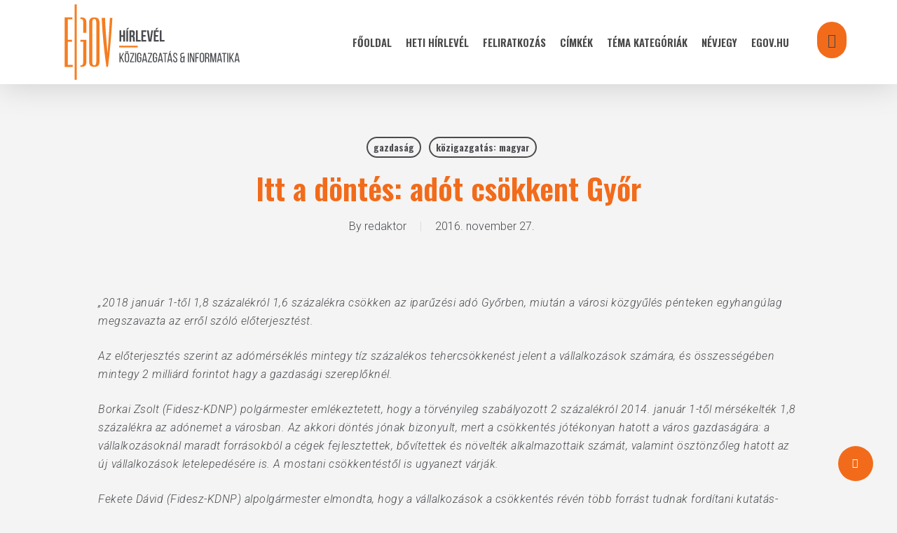

--- FILE ---
content_type: text/html; charset=UTF-8
request_url: http://hirlevelteszt.egov.hu/2016/11/27/itt-a-dontes-adot-csokkent-gyor/
body_size: 20463
content:
<!doctype html>
<html lang="hu" class="no-js">
<head>
	<meta charset="UTF-8">
	<meta name="viewport" content="width=device-width, initial-scale=1, maximum-scale=1, user-scalable=0" /><title>Itt a döntés: adót csökkent Győr &#8211; eGov Hírlevél</title>
<meta name='robots' content='max-image-preview:large' />
            <script type="text/javascript"> var epic_news_ajax_url = 'https://hirlevel.egov.hu/?epic-ajax-request=epic-ne'; </script>
            <link rel='dns-prefetch' href='//hirlevel.egov.hu' />
<link rel='dns-prefetch' href='//fonts.googleapis.com' />
<link rel="alternate" type="application/rss+xml" title="eGov Hírlevél &raquo; hírcsatorna" href="https://hirlevel.egov.hu/feed/" />
<link rel="alternate" type="application/rss+xml" title="eGov Hírlevél &raquo; hozzászólás hírcsatorna" href="https://hirlevel.egov.hu/comments/feed/" />
<link rel="alternate" type="application/rss+xml" title="eGov Hírlevél &raquo; Itt a döntés: adót csökkent Győr hozzászólás hírcsatorna" href="https://hirlevel.egov.hu/2016/11/27/itt-a-dontes-adot-csokkent-gyor/feed/" />
<link rel="alternate" title="oEmbed (JSON)" type="application/json+oembed" href="https://hirlevel.egov.hu/wp-json/oembed/1.0/embed?url=https%3A%2F%2Fhirlevel.egov.hu%2F2016%2F11%2F27%2Fitt-a-dontes-adot-csokkent-gyor%2F" />
<link rel="alternate" title="oEmbed (XML)" type="text/xml+oembed" href="https://hirlevel.egov.hu/wp-json/oembed/1.0/embed?url=https%3A%2F%2Fhirlevel.egov.hu%2F2016%2F11%2F27%2Fitt-a-dontes-adot-csokkent-gyor%2F&#038;format=xml" />
<style id='wp-img-auto-sizes-contain-inline-css' type='text/css'>
img:is([sizes=auto i],[sizes^="auto," i]){contain-intrinsic-size:3000px 1500px}
/*# sourceURL=wp-img-auto-sizes-contain-inline-css */
</style>
<style id='wp-emoji-styles-inline-css' type='text/css'>

	img.wp-smiley, img.emoji {
		display: inline !important;
		border: none !important;
		box-shadow: none !important;
		height: 1em !important;
		width: 1em !important;
		margin: 0 0.07em !important;
		vertical-align: -0.1em !important;
		background: none !important;
		padding: 0 !important;
	}
/*# sourceURL=wp-emoji-styles-inline-css */
</style>
<style id='wp-block-library-inline-css' type='text/css'>
:root{--wp-block-synced-color:#7a00df;--wp-block-synced-color--rgb:122,0,223;--wp-bound-block-color:var(--wp-block-synced-color);--wp-editor-canvas-background:#ddd;--wp-admin-theme-color:#007cba;--wp-admin-theme-color--rgb:0,124,186;--wp-admin-theme-color-darker-10:#006ba1;--wp-admin-theme-color-darker-10--rgb:0,107,160.5;--wp-admin-theme-color-darker-20:#005a87;--wp-admin-theme-color-darker-20--rgb:0,90,135;--wp-admin-border-width-focus:2px}@media (min-resolution:192dpi){:root{--wp-admin-border-width-focus:1.5px}}.wp-element-button{cursor:pointer}:root .has-very-light-gray-background-color{background-color:#eee}:root .has-very-dark-gray-background-color{background-color:#313131}:root .has-very-light-gray-color{color:#eee}:root .has-very-dark-gray-color{color:#313131}:root .has-vivid-green-cyan-to-vivid-cyan-blue-gradient-background{background:linear-gradient(135deg,#00d084,#0693e3)}:root .has-purple-crush-gradient-background{background:linear-gradient(135deg,#34e2e4,#4721fb 50%,#ab1dfe)}:root .has-hazy-dawn-gradient-background{background:linear-gradient(135deg,#faaca8,#dad0ec)}:root .has-subdued-olive-gradient-background{background:linear-gradient(135deg,#fafae1,#67a671)}:root .has-atomic-cream-gradient-background{background:linear-gradient(135deg,#fdd79a,#004a59)}:root .has-nightshade-gradient-background{background:linear-gradient(135deg,#330968,#31cdcf)}:root .has-midnight-gradient-background{background:linear-gradient(135deg,#020381,#2874fc)}:root{--wp--preset--font-size--normal:16px;--wp--preset--font-size--huge:42px}.has-regular-font-size{font-size:1em}.has-larger-font-size{font-size:2.625em}.has-normal-font-size{font-size:var(--wp--preset--font-size--normal)}.has-huge-font-size{font-size:var(--wp--preset--font-size--huge)}.has-text-align-center{text-align:center}.has-text-align-left{text-align:left}.has-text-align-right{text-align:right}.has-fit-text{white-space:nowrap!important}#end-resizable-editor-section{display:none}.aligncenter{clear:both}.items-justified-left{justify-content:flex-start}.items-justified-center{justify-content:center}.items-justified-right{justify-content:flex-end}.items-justified-space-between{justify-content:space-between}.screen-reader-text{border:0;clip-path:inset(50%);height:1px;margin:-1px;overflow:hidden;padding:0;position:absolute;width:1px;word-wrap:normal!important}.screen-reader-text:focus{background-color:#ddd;clip-path:none;color:#444;display:block;font-size:1em;height:auto;left:5px;line-height:normal;padding:15px 23px 14px;text-decoration:none;top:5px;width:auto;z-index:100000}html :where(.has-border-color){border-style:solid}html :where([style*=border-top-color]){border-top-style:solid}html :where([style*=border-right-color]){border-right-style:solid}html :where([style*=border-bottom-color]){border-bottom-style:solid}html :where([style*=border-left-color]){border-left-style:solid}html :where([style*=border-width]){border-style:solid}html :where([style*=border-top-width]){border-top-style:solid}html :where([style*=border-right-width]){border-right-style:solid}html :where([style*=border-bottom-width]){border-bottom-style:solid}html :where([style*=border-left-width]){border-left-style:solid}html :where(img[class*=wp-image-]){height:auto;max-width:100%}:where(figure){margin:0 0 1em}html :where(.is-position-sticky){--wp-admin--admin-bar--position-offset:var(--wp-admin--admin-bar--height,0px)}@media screen and (max-width:600px){html :where(.is-position-sticky){--wp-admin--admin-bar--position-offset:0px}}

/*# sourceURL=wp-block-library-inline-css */
</style><style id='global-styles-inline-css' type='text/css'>
:root{--wp--preset--aspect-ratio--square: 1;--wp--preset--aspect-ratio--4-3: 4/3;--wp--preset--aspect-ratio--3-4: 3/4;--wp--preset--aspect-ratio--3-2: 3/2;--wp--preset--aspect-ratio--2-3: 2/3;--wp--preset--aspect-ratio--16-9: 16/9;--wp--preset--aspect-ratio--9-16: 9/16;--wp--preset--color--black: #000000;--wp--preset--color--cyan-bluish-gray: #abb8c3;--wp--preset--color--white: #ffffff;--wp--preset--color--pale-pink: #f78da7;--wp--preset--color--vivid-red: #cf2e2e;--wp--preset--color--luminous-vivid-orange: #ff6900;--wp--preset--color--luminous-vivid-amber: #fcb900;--wp--preset--color--light-green-cyan: #7bdcb5;--wp--preset--color--vivid-green-cyan: #00d084;--wp--preset--color--pale-cyan-blue: #8ed1fc;--wp--preset--color--vivid-cyan-blue: #0693e3;--wp--preset--color--vivid-purple: #9b51e0;--wp--preset--gradient--vivid-cyan-blue-to-vivid-purple: linear-gradient(135deg,rgb(6,147,227) 0%,rgb(155,81,224) 100%);--wp--preset--gradient--light-green-cyan-to-vivid-green-cyan: linear-gradient(135deg,rgb(122,220,180) 0%,rgb(0,208,130) 100%);--wp--preset--gradient--luminous-vivid-amber-to-luminous-vivid-orange: linear-gradient(135deg,rgb(252,185,0) 0%,rgb(255,105,0) 100%);--wp--preset--gradient--luminous-vivid-orange-to-vivid-red: linear-gradient(135deg,rgb(255,105,0) 0%,rgb(207,46,46) 100%);--wp--preset--gradient--very-light-gray-to-cyan-bluish-gray: linear-gradient(135deg,rgb(238,238,238) 0%,rgb(169,184,195) 100%);--wp--preset--gradient--cool-to-warm-spectrum: linear-gradient(135deg,rgb(74,234,220) 0%,rgb(151,120,209) 20%,rgb(207,42,186) 40%,rgb(238,44,130) 60%,rgb(251,105,98) 80%,rgb(254,248,76) 100%);--wp--preset--gradient--blush-light-purple: linear-gradient(135deg,rgb(255,206,236) 0%,rgb(152,150,240) 100%);--wp--preset--gradient--blush-bordeaux: linear-gradient(135deg,rgb(254,205,165) 0%,rgb(254,45,45) 50%,rgb(107,0,62) 100%);--wp--preset--gradient--luminous-dusk: linear-gradient(135deg,rgb(255,203,112) 0%,rgb(199,81,192) 50%,rgb(65,88,208) 100%);--wp--preset--gradient--pale-ocean: linear-gradient(135deg,rgb(255,245,203) 0%,rgb(182,227,212) 50%,rgb(51,167,181) 100%);--wp--preset--gradient--electric-grass: linear-gradient(135deg,rgb(202,248,128) 0%,rgb(113,206,126) 100%);--wp--preset--gradient--midnight: linear-gradient(135deg,rgb(2,3,129) 0%,rgb(40,116,252) 100%);--wp--preset--font-size--small: 13px;--wp--preset--font-size--medium: 20px;--wp--preset--font-size--large: 36px;--wp--preset--font-size--x-large: 42px;--wp--preset--spacing--20: 0.44rem;--wp--preset--spacing--30: 0.67rem;--wp--preset--spacing--40: 1rem;--wp--preset--spacing--50: 1.5rem;--wp--preset--spacing--60: 2.25rem;--wp--preset--spacing--70: 3.38rem;--wp--preset--spacing--80: 5.06rem;--wp--preset--shadow--natural: 6px 6px 9px rgba(0, 0, 0, 0.2);--wp--preset--shadow--deep: 12px 12px 50px rgba(0, 0, 0, 0.4);--wp--preset--shadow--sharp: 6px 6px 0px rgba(0, 0, 0, 0.2);--wp--preset--shadow--outlined: 6px 6px 0px -3px rgb(255, 255, 255), 6px 6px rgb(0, 0, 0);--wp--preset--shadow--crisp: 6px 6px 0px rgb(0, 0, 0);}:root { --wp--style--global--content-size: 1300px;--wp--style--global--wide-size: 1300px; }:where(body) { margin: 0; }.wp-site-blocks > .alignleft { float: left; margin-right: 2em; }.wp-site-blocks > .alignright { float: right; margin-left: 2em; }.wp-site-blocks > .aligncenter { justify-content: center; margin-left: auto; margin-right: auto; }:where(.is-layout-flex){gap: 0.5em;}:where(.is-layout-grid){gap: 0.5em;}.is-layout-flow > .alignleft{float: left;margin-inline-start: 0;margin-inline-end: 2em;}.is-layout-flow > .alignright{float: right;margin-inline-start: 2em;margin-inline-end: 0;}.is-layout-flow > .aligncenter{margin-left: auto !important;margin-right: auto !important;}.is-layout-constrained > .alignleft{float: left;margin-inline-start: 0;margin-inline-end: 2em;}.is-layout-constrained > .alignright{float: right;margin-inline-start: 2em;margin-inline-end: 0;}.is-layout-constrained > .aligncenter{margin-left: auto !important;margin-right: auto !important;}.is-layout-constrained > :where(:not(.alignleft):not(.alignright):not(.alignfull)){max-width: var(--wp--style--global--content-size);margin-left: auto !important;margin-right: auto !important;}.is-layout-constrained > .alignwide{max-width: var(--wp--style--global--wide-size);}body .is-layout-flex{display: flex;}.is-layout-flex{flex-wrap: wrap;align-items: center;}.is-layout-flex > :is(*, div){margin: 0;}body .is-layout-grid{display: grid;}.is-layout-grid > :is(*, div){margin: 0;}body{padding-top: 0px;padding-right: 0px;padding-bottom: 0px;padding-left: 0px;}:root :where(.wp-element-button, .wp-block-button__link){background-color: #32373c;border-width: 0;color: #fff;font-family: inherit;font-size: inherit;font-style: inherit;font-weight: inherit;letter-spacing: inherit;line-height: inherit;padding-top: calc(0.667em + 2px);padding-right: calc(1.333em + 2px);padding-bottom: calc(0.667em + 2px);padding-left: calc(1.333em + 2px);text-decoration: none;text-transform: inherit;}.has-black-color{color: var(--wp--preset--color--black) !important;}.has-cyan-bluish-gray-color{color: var(--wp--preset--color--cyan-bluish-gray) !important;}.has-white-color{color: var(--wp--preset--color--white) !important;}.has-pale-pink-color{color: var(--wp--preset--color--pale-pink) !important;}.has-vivid-red-color{color: var(--wp--preset--color--vivid-red) !important;}.has-luminous-vivid-orange-color{color: var(--wp--preset--color--luminous-vivid-orange) !important;}.has-luminous-vivid-amber-color{color: var(--wp--preset--color--luminous-vivid-amber) !important;}.has-light-green-cyan-color{color: var(--wp--preset--color--light-green-cyan) !important;}.has-vivid-green-cyan-color{color: var(--wp--preset--color--vivid-green-cyan) !important;}.has-pale-cyan-blue-color{color: var(--wp--preset--color--pale-cyan-blue) !important;}.has-vivid-cyan-blue-color{color: var(--wp--preset--color--vivid-cyan-blue) !important;}.has-vivid-purple-color{color: var(--wp--preset--color--vivid-purple) !important;}.has-black-background-color{background-color: var(--wp--preset--color--black) !important;}.has-cyan-bluish-gray-background-color{background-color: var(--wp--preset--color--cyan-bluish-gray) !important;}.has-white-background-color{background-color: var(--wp--preset--color--white) !important;}.has-pale-pink-background-color{background-color: var(--wp--preset--color--pale-pink) !important;}.has-vivid-red-background-color{background-color: var(--wp--preset--color--vivid-red) !important;}.has-luminous-vivid-orange-background-color{background-color: var(--wp--preset--color--luminous-vivid-orange) !important;}.has-luminous-vivid-amber-background-color{background-color: var(--wp--preset--color--luminous-vivid-amber) !important;}.has-light-green-cyan-background-color{background-color: var(--wp--preset--color--light-green-cyan) !important;}.has-vivid-green-cyan-background-color{background-color: var(--wp--preset--color--vivid-green-cyan) !important;}.has-pale-cyan-blue-background-color{background-color: var(--wp--preset--color--pale-cyan-blue) !important;}.has-vivid-cyan-blue-background-color{background-color: var(--wp--preset--color--vivid-cyan-blue) !important;}.has-vivid-purple-background-color{background-color: var(--wp--preset--color--vivid-purple) !important;}.has-black-border-color{border-color: var(--wp--preset--color--black) !important;}.has-cyan-bluish-gray-border-color{border-color: var(--wp--preset--color--cyan-bluish-gray) !important;}.has-white-border-color{border-color: var(--wp--preset--color--white) !important;}.has-pale-pink-border-color{border-color: var(--wp--preset--color--pale-pink) !important;}.has-vivid-red-border-color{border-color: var(--wp--preset--color--vivid-red) !important;}.has-luminous-vivid-orange-border-color{border-color: var(--wp--preset--color--luminous-vivid-orange) !important;}.has-luminous-vivid-amber-border-color{border-color: var(--wp--preset--color--luminous-vivid-amber) !important;}.has-light-green-cyan-border-color{border-color: var(--wp--preset--color--light-green-cyan) !important;}.has-vivid-green-cyan-border-color{border-color: var(--wp--preset--color--vivid-green-cyan) !important;}.has-pale-cyan-blue-border-color{border-color: var(--wp--preset--color--pale-cyan-blue) !important;}.has-vivid-cyan-blue-border-color{border-color: var(--wp--preset--color--vivid-cyan-blue) !important;}.has-vivid-purple-border-color{border-color: var(--wp--preset--color--vivid-purple) !important;}.has-vivid-cyan-blue-to-vivid-purple-gradient-background{background: var(--wp--preset--gradient--vivid-cyan-blue-to-vivid-purple) !important;}.has-light-green-cyan-to-vivid-green-cyan-gradient-background{background: var(--wp--preset--gradient--light-green-cyan-to-vivid-green-cyan) !important;}.has-luminous-vivid-amber-to-luminous-vivid-orange-gradient-background{background: var(--wp--preset--gradient--luminous-vivid-amber-to-luminous-vivid-orange) !important;}.has-luminous-vivid-orange-to-vivid-red-gradient-background{background: var(--wp--preset--gradient--luminous-vivid-orange-to-vivid-red) !important;}.has-very-light-gray-to-cyan-bluish-gray-gradient-background{background: var(--wp--preset--gradient--very-light-gray-to-cyan-bluish-gray) !important;}.has-cool-to-warm-spectrum-gradient-background{background: var(--wp--preset--gradient--cool-to-warm-spectrum) !important;}.has-blush-light-purple-gradient-background{background: var(--wp--preset--gradient--blush-light-purple) !important;}.has-blush-bordeaux-gradient-background{background: var(--wp--preset--gradient--blush-bordeaux) !important;}.has-luminous-dusk-gradient-background{background: var(--wp--preset--gradient--luminous-dusk) !important;}.has-pale-ocean-gradient-background{background: var(--wp--preset--gradient--pale-ocean) !important;}.has-electric-grass-gradient-background{background: var(--wp--preset--gradient--electric-grass) !important;}.has-midnight-gradient-background{background: var(--wp--preset--gradient--midnight) !important;}.has-small-font-size{font-size: var(--wp--preset--font-size--small) !important;}.has-medium-font-size{font-size: var(--wp--preset--font-size--medium) !important;}.has-large-font-size{font-size: var(--wp--preset--font-size--large) !important;}.has-x-large-font-size{font-size: var(--wp--preset--font-size--x-large) !important;}
/*# sourceURL=global-styles-inline-css */
</style>

<link rel='stylesheet' id='salient-social-css' href='https://hirlevel.egov.hu/wp-content/plugins/salient-social/css/style.css?ver=1.2.5' type='text/css' media='all' />
<style id='salient-social-inline-css' type='text/css'>

  .sharing-default-minimal .nectar-love.loved,
  body .nectar-social[data-color-override="override"].fixed > a:before, 
  body .nectar-social[data-color-override="override"].fixed .nectar-social-inner a,
  .sharing-default-minimal .nectar-social[data-color-override="override"] .nectar-social-inner a:hover,
  .nectar-social.vertical[data-color-override="override"] .nectar-social-inner a:hover {
    background-color: #f26b1a;
  }
  .nectar-social.hover .nectar-love.loved,
  .nectar-social.hover > .nectar-love-button a:hover,
  .nectar-social[data-color-override="override"].hover > div a:hover,
  #single-below-header .nectar-social[data-color-override="override"].hover > div a:hover,
  .nectar-social[data-color-override="override"].hover .share-btn:hover,
  .sharing-default-minimal .nectar-social[data-color-override="override"] .nectar-social-inner a {
    border-color: #f26b1a;
  }
  #single-below-header .nectar-social.hover .nectar-love.loved i,
  #single-below-header .nectar-social.hover[data-color-override="override"] a:hover,
  #single-below-header .nectar-social.hover[data-color-override="override"] a:hover i,
  #single-below-header .nectar-social.hover .nectar-love-button a:hover i,
  .nectar-love:hover i,
  .hover .nectar-love:hover .total_loves,
  .nectar-love.loved i,
  .nectar-social.hover .nectar-love.loved .total_loves,
  .nectar-social.hover .share-btn:hover, 
  .nectar-social[data-color-override="override"].hover .nectar-social-inner a:hover,
  .nectar-social[data-color-override="override"].hover > div:hover span,
  .sharing-default-minimal .nectar-social[data-color-override="override"] .nectar-social-inner a:not(:hover) i,
  .sharing-default-minimal .nectar-social[data-color-override="override"] .nectar-social-inner a:not(:hover) {
    color: #f26b1a;
  }
/*# sourceURL=salient-social-inline-css */
</style>
<link rel='stylesheet' id='tag-groups-css-frontend-structure-css' href='https://hirlevel.egov.hu/wp-content/plugins/tag-groups/assets/css/jquery-ui.structure.min.css?ver=2.1.1' type='text/css' media='all' />
<link rel='stylesheet' id='tag-groups-css-frontend-theme-css' href='https://hirlevel.egov.hu/wp-content/plugins/tag-groups/assets/css/delta/jquery-ui.theme.min.css?ver=2.1.1' type='text/css' media='all' />
<link rel='stylesheet' id='tag-groups-css-frontend-css' href='https://hirlevel.egov.hu/wp-content/plugins/tag-groups/assets/css/frontend.min.css?ver=2.1.1' type='text/css' media='all' />
<link rel='stylesheet' id='font-awesome-css' href='https://hirlevel.egov.hu/wp-content/themes/salient/css/font-awesome-legacy.min.css?ver=4.7.1' type='text/css' media='all' />
<link rel='stylesheet' id='salient-grid-system-css' href='https://hirlevel.egov.hu/wp-content/themes/salient/css/build/grid-system.css?ver=16.2.0' type='text/css' media='all' />
<link rel='stylesheet' id='main-styles-css' href='https://hirlevel.egov.hu/wp-content/themes/salient/css/build/style.css?ver=16.2.0' type='text/css' media='all' />
<link rel='stylesheet' id='nectar-single-styles-css' href='https://hirlevel.egov.hu/wp-content/themes/salient/css/build/single.css?ver=16.2.0' type='text/css' media='all' />
<link rel='stylesheet' id='nectar_default_font_open_sans-css' href='https://fonts.googleapis.com/css?family=Open+Sans%3A300%2C400%2C600%2C700&#038;subset=latin%2Clatin-ext' type='text/css' media='all' />
<link rel='stylesheet' id='responsive-css' href='https://hirlevel.egov.hu/wp-content/themes/salient/css/build/responsive.css?ver=16.2.0' type='text/css' media='all' />
<link rel='stylesheet' id='skin-material-css' href='https://hirlevel.egov.hu/wp-content/themes/salient/css/build/skin-material.css?ver=16.2.0' type='text/css' media='all' />
<link rel='stylesheet' id='salient-wp-menu-dynamic-css' href='https://hirlevel.egov.hu/wp-content/uploads/salient/menu-dynamic.css?ver=25007' type='text/css' media='all' />
<link rel='stylesheet' id='dynamic-css-css' href='https://hirlevel.egov.hu/wp-content/themes/salient/css/salient-dynamic-styles.css?ver=80167' type='text/css' media='all' />
<style id='dynamic-css-inline-css' type='text/css'>
#page-header-bg[data-post-hs="default_minimal"] .inner-wrap{text-align:center}#page-header-bg[data-post-hs="default_minimal"] .inner-wrap >a,.material #page-header-bg.fullscreen-header .inner-wrap >a{color:#fff;font-weight:600;border:var(--nectar-border-thickness) solid rgba(255,255,255,0.4);padding:4px 10px;margin:5px 6px 0 5px;display:inline-block;transition:all 0.2s ease;-webkit-transition:all 0.2s ease;font-size:14px;line-height:18px}body.material #page-header-bg.fullscreen-header .inner-wrap >a{margin-bottom:15px;}body.material #page-header-bg.fullscreen-header .inner-wrap >a{border:none;padding:6px 10px}body[data-button-style^="rounded"] #page-header-bg[data-post-hs="default_minimal"] .inner-wrap >a,body[data-button-style^="rounded"].material #page-header-bg.fullscreen-header .inner-wrap >a{border-radius:100px}body.single [data-post-hs="default_minimal"] #single-below-header span,body.single .heading-title[data-header-style="default_minimal"] #single-below-header span{line-height:14px;}#page-header-bg[data-post-hs="default_minimal"] #single-below-header{text-align:center;position:relative;z-index:100}#page-header-bg[data-post-hs="default_minimal"] #single-below-header span{float:none;display:inline-block}#page-header-bg[data-post-hs="default_minimal"] .inner-wrap >a:hover,#page-header-bg[data-post-hs="default_minimal"] .inner-wrap >a:focus{border-color:transparent}#page-header-bg.fullscreen-header .avatar,#page-header-bg[data-post-hs="default_minimal"] .avatar{border-radius:100%}#page-header-bg.fullscreen-header .meta-author span,#page-header-bg[data-post-hs="default_minimal"] .meta-author span{display:block}#page-header-bg.fullscreen-header .meta-author img{margin-bottom:0;height:50px;width:auto}#page-header-bg[data-post-hs="default_minimal"] .meta-author img{margin-bottom:0;height:40px;width:auto}#page-header-bg[data-post-hs="default_minimal"] .author-section{position:absolute;bottom:30px}#page-header-bg.fullscreen-header .meta-author,#page-header-bg[data-post-hs="default_minimal"] .meta-author{font-size:18px}#page-header-bg.fullscreen-header .author-section .meta-date,#page-header-bg[data-post-hs="default_minimal"] .author-section .meta-date{font-size:12px;color:rgba(255,255,255,0.8)}#page-header-bg.fullscreen-header .author-section .meta-date i{font-size:12px}#page-header-bg[data-post-hs="default_minimal"] .author-section .meta-date i{font-size:11px;line-height:14px}#page-header-bg[data-post-hs="default_minimal"] .author-section .avatar-post-info{position:relative;top:-5px}#page-header-bg.fullscreen-header .author-section a,#page-header-bg[data-post-hs="default_minimal"] .author-section a{display:block;margin-bottom:-2px}#page-header-bg[data-post-hs="default_minimal"] .author-section a{font-size:14px;line-height:14px}#page-header-bg.fullscreen-header .author-section a:hover,#page-header-bg[data-post-hs="default_minimal"] .author-section a:hover{color:rgba(255,255,255,0.85)!important}#page-header-bg.fullscreen-header .author-section,#page-header-bg[data-post-hs="default_minimal"] .author-section{width:100%;z-index:10;text-align:center}#page-header-bg.fullscreen-header .author-section{margin-top:25px;}#page-header-bg.fullscreen-header .author-section span,#page-header-bg[data-post-hs="default_minimal"] .author-section span{padding-left:0;line-height:20px;font-size:20px}#page-header-bg.fullscreen-header .author-section .avatar-post-info,#page-header-bg[data-post-hs="default_minimal"] .author-section .avatar-post-info{margin-left:10px}#page-header-bg.fullscreen-header .author-section .avatar-post-info,#page-header-bg.fullscreen-header .author-section .meta-author,#page-header-bg[data-post-hs="default_minimal"] .author-section .avatar-post-info,#page-header-bg[data-post-hs="default_minimal"] .author-section .meta-author{text-align:left;display:inline-block;top:9px}@media only screen and (min-width :690px) and (max-width :999px){body.single-post #page-header-bg[data-post-hs="default_minimal"]{padding-top:10%;padding-bottom:10%;}}@media only screen and (max-width :690px){#ajax-content-wrap #page-header-bg[data-post-hs="default_minimal"] #single-below-header span:not(.rich-snippet-hidden),#ajax-content-wrap .row.heading-title[data-header-style="default_minimal"] .col.section-title span.meta-category{display:inline-block;}.container-wrap[data-remove-post-comment-number="0"][data-remove-post-author="0"][data-remove-post-date="0"] .heading-title[data-header-style="default_minimal"] #single-below-header > span,#page-header-bg[data-post-hs="default_minimal"] .span_6[data-remove-post-comment-number="0"][data-remove-post-author="0"][data-remove-post-date="0"] #single-below-header > span{padding:0 8px;}.container-wrap[data-remove-post-comment-number="0"][data-remove-post-author="0"][data-remove-post-date="0"] .heading-title[data-header-style="default_minimal"] #single-below-header span,#page-header-bg[data-post-hs="default_minimal"] .span_6[data-remove-post-comment-number="0"][data-remove-post-author="0"][data-remove-post-date="0"] #single-below-header span{font-size:13px;line-height:10px;}.material #page-header-bg.fullscreen-header .author-section{margin-top:5px;}#page-header-bg.fullscreen-header .author-section{bottom:20px;}#page-header-bg.fullscreen-header .author-section .meta-date:not(.updated){margin-top:-4px;display:block;}#page-header-bg.fullscreen-header .author-section .avatar-post-info{margin:10px 0 0 0;}}#page-header-bg h1,#page-header-bg .subheader,.nectar-box-roll .overlaid-content h1,.nectar-box-roll .overlaid-content .subheader,#page-header-bg #portfolio-nav a i,body .section-title #portfolio-nav a:hover i,.page-header-no-bg h1,.page-header-no-bg span,#page-header-bg #portfolio-nav a i,#page-header-bg span,#page-header-bg #single-below-header a:hover,#page-header-bg #single-below-header a:focus,#page-header-bg.fullscreen-header .author-section a{color:#ffffff!important;}body #page-header-bg .pinterest-share i,body #page-header-bg .facebook-share i,body #page-header-bg .linkedin-share i,body #page-header-bg .twitter-share i,body #page-header-bg .google-plus-share i,body #page-header-bg .icon-salient-heart,body #page-header-bg .icon-salient-heart-2{color:#ffffff;}#page-header-bg[data-post-hs="default_minimal"] .inner-wrap > a:not(:hover){color:#ffffff;border-color:rgba(255,255,255,0.4);}.single #page-header-bg #single-below-header > span{border-color:rgba(255,255,255,0.4);}body .section-title #portfolio-nav a:hover i{opacity:0.75;}.single #page-header-bg .blog-title #single-meta .nectar-social.hover > div a,.single #page-header-bg .blog-title #single-meta > div a,.single #page-header-bg .blog-title #single-meta ul .n-shortcode a,#page-header-bg .blog-title #single-meta .nectar-social.hover .share-btn{border-color:rgba(255,255,255,0.4);}.single #page-header-bg .blog-title #single-meta .nectar-social.hover > div a:hover,#page-header-bg .blog-title #single-meta .nectar-social.hover .share-btn:hover,.single #page-header-bg .blog-title #single-meta div > a:hover,.single #page-header-bg .blog-title #single-meta ul .n-shortcode a:hover,.single #page-header-bg .blog-title #single-meta ul li:not(.meta-share-count):hover > a{border-color:rgba(255,255,255,1);}.single #page-header-bg #single-meta div span,.single #page-header-bg #single-meta > div a,.single #page-header-bg #single-meta > div i{color:#ffffff!important;}.single #page-header-bg #single-meta ul .meta-share-count .nectar-social a i{color:rgba(255,255,255,0.7)!important;}.single #page-header-bg #single-meta ul .meta-share-count .nectar-social a:hover i{color:rgba(255,255,255,1)!important;}#header-space{background-color:#f4f4f4}@media only screen and (min-width:1000px){body #ajax-content-wrap.no-scroll{min-height:calc(100vh - 120px);height:calc(100vh - 120px)!important;}}@media only screen and (min-width:1000px){#page-header-wrap.fullscreen-header,#page-header-wrap.fullscreen-header #page-header-bg,html:not(.nectar-box-roll-loaded) .nectar-box-roll > #page-header-bg.fullscreen-header,.nectar_fullscreen_zoom_recent_projects,#nectar_fullscreen_rows:not(.afterLoaded) > div{height:calc(100vh - 119px);}.wpb_row.vc_row-o-full-height.top-level,.wpb_row.vc_row-o-full-height.top-level > .col.span_12{min-height:calc(100vh - 119px);}html:not(.nectar-box-roll-loaded) .nectar-box-roll > #page-header-bg.fullscreen-header{top:120px;}.nectar-slider-wrap[data-fullscreen="true"]:not(.loaded),.nectar-slider-wrap[data-fullscreen="true"]:not(.loaded) .swiper-container{height:calc(100vh - 118px)!important;}.admin-bar .nectar-slider-wrap[data-fullscreen="true"]:not(.loaded),.admin-bar .nectar-slider-wrap[data-fullscreen="true"]:not(.loaded) .swiper-container{height:calc(100vh - 118px - 32px)!important;}}.admin-bar[class*="page-template-template-no-header"] .wpb_row.vc_row-o-full-height.top-level,.admin-bar[class*="page-template-template-no-header"] .wpb_row.vc_row-o-full-height.top-level > .col.span_12{min-height:calc(100vh - 32px);}body[class*="page-template-template-no-header"] .wpb_row.vc_row-o-full-height.top-level,body[class*="page-template-template-no-header"] .wpb_row.vc_row-o-full-height.top-level > .col.span_12{min-height:100vh;}@media only screen and (max-width:999px){.using-mobile-browser #nectar_fullscreen_rows:not(.afterLoaded):not([data-mobile-disable="on"]) > div{height:calc(100vh - 156px);}.using-mobile-browser .wpb_row.vc_row-o-full-height.top-level,.using-mobile-browser .wpb_row.vc_row-o-full-height.top-level > .col.span_12,[data-permanent-transparent="1"].using-mobile-browser .wpb_row.vc_row-o-full-height.top-level,[data-permanent-transparent="1"].using-mobile-browser .wpb_row.vc_row-o-full-height.top-level > .col.span_12{min-height:calc(100vh - 156px);}html:not(.nectar-box-roll-loaded) .nectar-box-roll > #page-header-bg.fullscreen-header,.nectar_fullscreen_zoom_recent_projects,.nectar-slider-wrap[data-fullscreen="true"]:not(.loaded),.nectar-slider-wrap[data-fullscreen="true"]:not(.loaded) .swiper-container,#nectar_fullscreen_rows:not(.afterLoaded):not([data-mobile-disable="on"]) > div{height:calc(100vh - 103px);}.wpb_row.vc_row-o-full-height.top-level,.wpb_row.vc_row-o-full-height.top-level > .col.span_12{min-height:calc(100vh - 103px);}body[data-transparent-header="false"] #ajax-content-wrap.no-scroll{min-height:calc(100vh - 103px);height:calc(100vh - 103px);}}.screen-reader-text,.nectar-skip-to-content:not(:focus){border:0;clip:rect(1px,1px,1px,1px);clip-path:inset(50%);height:1px;margin:-1px;overflow:hidden;padding:0;position:absolute!important;width:1px;word-wrap:normal!important;}.row .col img:not([srcset]){width:auto;}.row .col img.img-with-animation.nectar-lazy:not([srcset]){width:100%;}
.jeg_slide_caption .jeg_post_category a,
.jeg_slider_type_1 .epic-owl-nav .epic-owl-next,
.jeg_block_heading_1 .jeg_block_title span,
.jeg_block_heading_2 .jeg_block_title span,
.jeg_block_heading_4 .jeg_block_title span,
.jeg_block_heading_6:after,
.jeg_block_heading_3,
.jeg_pl_lg_box .jeg_post_category a, 
.jeg_pl_md_box .jeg_post_category a,
.jeg_readmore:hover,
.jeg_block_loadmore a:hover,
.jeg_block_loadmore a.active,
.jeg_postblock_carousel_2 .jeg_post_category a,
.jeg_heroblock .jeg_post_category a,
.jeg_pagenav_1 .page_number.active, .jeg_pagenav_1 .page_number.active:hover,
.jeg_post_tags a:hover,
.jeg-customizer-disable-content .jeg-customizer-button,
.jeg_overlay_slider_bottom.epic-owl-carousel .epic-owl-nav div,
.jeg_overlay_slider_bottom.epic-owl-carousel .epic-owl-nav div:hover,
.jeg_vertical_playlist .jeg_video_playlist_current,
.jeg_breakingnews_title {
    background: #f26b1a;
}

.jeg_block_heading_5 strong,
.jeg_block_heading_6 strong,
.jeg_block_heading_7 strong,
.jeg_block_heading_8 strong,
.jeg_subcat_list li a:hover, .jeg_subcat_list li button:hover,
.jeg_pl_lg_7 .jeg_thumb .jeg_post_category a,
.jeg_postblock .jeg_pl_xs_2:before,
.jeg_pl_xs_4 .jeg_postblock_content:before,
.jeg_postblock .jeg_post_title a:hover,
.jeg_sidefeed .jeg_pl_xs_3 .jeg_post_title a:hover,
.jeg_meta_author a,
.jeg_thumb .jeg_post_category a,
.jeg_hero_style_6 .jeg_post_title a:hover,
.jeg_vertical_playlist .jeg_video_playlist_item.active .jeg_video_playlist_thumbnail:before,
.jeg_vertical_playlist .jeg_video_playlist_play_icon,
.jeg_horizontal_playlist .jeg_video_playlist_play {
    color: #f26b1a;
}
select{
-moz-appearance:none; /* Firefox */
-webkit-appearance:none; /* Safari and Chrome */
appearance:none;
background: url(https://hirlevelteszt.egov.hu/wp-content/uploads/2020/11/chevron-down-solid-f26b1a.svg) no-repeat 95% 50% #f1f1f1;
background-size: 15px 15px;
/*background-position-x:220px;*/
border-radius: 20px;
box-shadow: none;
}
.jeg_post_title a:hover{
color:#f47d20 !important;    
}
.jeg_readmore{
font-size: 17px!important;
font-weight: 700;
margin-top: 15px;
padding: 10px 35px 10px 20px!important;
background: #f1f1f1;
border-radius: 20px;
box-shadow:none!important;
border:none!important;
}
a.jeg_readmore::after { 
content: "\f105";
font-family:FontAwesome;
padding-left:30px;
color:#f47d20;
font-size:18px;
}
.jeg_readmore:hover{
background-color:rgba(107,104,97,100)!important;    
}
.material blockquote::before
{
display:none;    
}
.jeg_post_category a{
margin-right:0px!important;    
}
.fa-clock-o:before,.jeg_meta_author a{
color:#f47d20!important;
}
#header-outer #top nav ul #search-btn a span:hover{
color:#fff!important;    
}
/*

    These CSS codes generated by YellowPencil Editor.
    https://yellowpencil.waspthemes.com


    T A B L E   O F   C O N T E N T S
    ........................................................................

    01. Global Styles
    02. Post Template
    03. Search Page
    04. "Fooldal" Page
    05. "TÃ©ma kategÃ³riÃ¡k" Page
    06. "FeliratkozÃ¡s" Page
    07. "E-kÃ¶zigazgatÃ¡si kalauz" Page

*/



/*-----------------------------------------------*/
/*  Global Styles                                */
/*-----------------------------------------------*/
body .top-level .dark > .vc_column_container > .vc_column-inner{
	background-color:#f4f4f4;
}

body .jeg_load_more_flag a .thumbnail-container{
	display:none;
}

body .jeg_load_more_flag .hentry .jeg_inner_post{
	margin-bottom:90px;
	margin-top:28px;
}

body .jeg_load_more_flag .jeg_meta_author a{
	color:#f47d20;
	font-weight:600;
}

body .jeg_load_more_flag span a{
	font-weight:600 !important;
	font-size:12px !important;
	font-family:'Oswald', sans-serif;
	letter-spacing:0.8px !important;
}

body .jeg_pagination_disable .hentry span a{
	color:#f47d20 !important;
}

body .jeg_load_more_flag .jeg_post_title a{
	line-height:1.2em;
}

body #sidebar ul a{
	line-height:1.3em;
	font-size:14px;
}

body .wpb_widgetised_column #sidebar .widget ul li a{
	padding-bottom:12px !important;
}

body .top-level .wpb_wrapper .active{
	background-color:#f26b1a;
	background-image:none;
}

body #footer-widgets .widget img{
	width:194px;
	margin-top:20px;
}

body #footer-widgets .row{
	padding-bottom:37px;
}

body #footer-widgets p strong{
	color:#f26b1a;
}

body .jeg_load_more_flag .jeg_meta_comment a{
	display:none;
}

body .row .col_last nav ul .menu-item a{
	opacity:1 !important;
}

body #sidebar .widget h4{
	color:#f26b1a;
	font-weight:600;
	opacity:1;
}

body #search-box form input[type=text]{
	text-transform:none !important;
}

body #search-btn a span{
	padding-left:15px;
	padding-right:35px;
	padding-top:15px;
	padding-bottom:35px;
	background-color:#f26b1a !important;
	background-image:none;
	border-top-left-radius:50px;
	border-top-right-radius:50px;
	border-bottom-left-radius:50px;
	border-bottom-right-radius:50px;
}

body #search-btn{
	height:95px;
}

body #page-header-bg{
	max-height:99px;
}

body #page-header-wrap{
	max-height:99px;
}

body .ocm-effect-wrap .hentry .jeg_inner_post{
	background-color:rgba(255,255,255,0) !important;
}

body .ocm-effect-wrap .jeg_post_excerpt a{
	font-size:15px !important;
}

body .ocm-effect-wrap .hentry .jeg_post_excerpt a{
	padding-right:21px !important;
	font-size:13px !important;
	padding-top:6px !important;
	padding-bottom:6px !important;
}

body .post .post-tags a{
	text-transform:none !important;
}

body .top-level .wpb_wrapper h1{
	padding-left:20px;
}

@media (max-width:1300px) and (min-width:1000px){

	body #page-header-bg h1{
	font-size:30px;
	}

}



@media (max-width:567px){

	body #page-header-bg h1{
	font-size:27px !important;
	}

}



@media (min-width:691px){

	body #sidebar .widget h4{
	font-size:24px;
}

body #page-header-bg h1{
	font-size:32px;
	}

}



@media (min-width:1000px){

	body #search-box form input[type=text]{
	font-size:42px !important;
	}

}



@media (min-width:1025px){

	body .jeg_load_more_flag .hentry .jeg_postblock_content{
	padding-top:40px;
	padding-bottom:34px;
	}



/*-----------------------------------------------*/
/*  Post Template                                */
/*-----------------------------------------------*/
body.single-post #author-bio{
	display:none;
}

body.single-post .hentry .section-title h1{
	color:#f26b1a;
	font-weight:600;
}

body.single-post .blog_next_prev_buttons .controls .mouse-leaving{
	background-color:#59564d !important;
}

body.single-post .post blockquote{
	padding-left:0px;
}

body.single-post .post blockquote p{
	padding-left:0px;
	padding-right:0px;
}

body.single-post .jeg_meta_category span span{
	display:none;
}

body.single-post .ocm-effect-wrap .jeg_post_tags span{
	display:none;
}

body.single-post .ocm-effect-wrap .jeg_post_tags a{
	padding-left:20px;
	padding-right:20px;
	padding-top:10px;
	padding-bottom:10px;
	border-top-left-radius:50px;
	border-top-right-radius:50px;
	border-bottom-left-radius:50px;
	border-bottom-right-radius:50px;
	font-weight:500;
	font-size:14px;
	letter-spacing:0.4px;
}

body.single-post .ocm-effect-wrap .ocm-effect-wrap-inner #ajax-content-wrap .jeg_vc_content .standard_section .dark .vc_column_container .vc_column-inner .wpb_wrapper .jeg_custom_tag_wrapper .jeg_post_tags a{
	font-family:'Oswald', sans-serif !important;
}

body.single-post .child_column .wpb_wrapper .meta_left{
	font-size:16px;
	font-weight:300;
	color:#545454;
}

body.single-post .child_column .jeg_meta_author a{
	margin-left:3px;
	color:#545454 !important;
	font-weight:300;
}

body.single-post .jeg_custom_meta_wrapper .jeg_post_meta .meta_left .jeg_meta_author a{
	color:#545454 !important;
}

body.single-post .child_column .jeg_meta_date a{
	font-weight:300;
	margin-right:0px;
	border-right-width:1px;
	border-right-style:solid;
	padding-right:20px;
}

body.single-post .child_column .meta_left .jeg_meta_author{
	padding-left:16px;
}

body.single-post .jeg_meta_category span a{
	font-family:'Oswald', sans-serif;
	font-weight:500;
	font-size:14px;
	border-style:solid;
	border-color:#545454;
	border-width:2px;
	border-top-left-radius:50px;
	border-top-right-radius:50px;
	border-bottom-left-radius:50px;
	border-bottom-right-radius:50px;
	padding-left:10px;
	padding-right:10px;
	padding-top:3px;
	padding-bottom:4px;
	margin-left:3px;
	margin-right:3px;
	line-height:2.7em;
}

@media (min-width:691px){

	body.single-post .hentry .section-title h1{
	font-size:43px;
	}

}



/*-----------------------------------------------*/
/*  Search Page                                  */
/*-----------------------------------------------*/
body.search #search-results .title a{
	font-size:22px;
}

body.search #search-results .result .jeg_post_meta{
	margin-top:11px;
}

@media (min-width:481px){

	body.search #search-results .result .jeg_post_meta{
	font-size:14px;
	}

}



/*-----------------------------------------------*/
/*  "Fooldal" Page                               */
/*-----------------------------------------------*/
body.page-id-45331 #page-header-bg h1{
	text-align:center;
	-webkit-box-shadow:none;
	box-shadow:none;
	text-shadow:none;
	position:relative;
	top:-28px;
}

body.page-id-45331 .ocm-effect-wrap .jeg_pagination_nextprev:nth-child(2) .jeg_post_title a{
	font-size:34px;
}

body.page-id-45331 #search-btn{
	height:98px;
}

body.page-id-45331 #page-header-bg{
	max-height:450px;
}

body.page-id-45331 #page-header-wrap{
	max-height:450px;
}

body.page-id-45331 .ocm-effect-wrap .hentry .jeg_post_excerpt a{
	font-size:13px !important;
	padding-top:6px !important;
	padding-bottom:6px !important;
}

body.page-id-45331 #search-btn a span{
	background-color:#ffffff !important;
	font-weight:400;
}

body.page-id-45331 .ocm-effect-wrap-inner #header-outer #top .container .row .col_last nav .buttons #search-btn div a span{
	color:#f26b1a !important;
}



/*-----------------------------------------------*/
/*  "TÃ©ma kategÃ³riÃ¡k" Page                    */
/*-----------------------------------------------*/
body.page-id-45375 .wpb_wrapper .inner{
	background-color:#59564d !important;
	background-image:none;
	text-transform:uppercase;
}

body.page-id-45375 .nectar-category-grid-item .inner .content h3{
	color:#474747 !important;
}

@media (min-width:691px){

	body.page-id-45375 .wpb_wrapper h3{
	font-size:17px;
}

body.page-id-45375 .wpb_wrapper .nectar-category-grid-item{
	padding-bottom:117px !important;
	}

}



/*-----------------------------------------------*/
/*  "FeliratkozÃ¡s" Page                         */
/*-----------------------------------------------*/
body.page-id-184 #mc-embedded-subscribe-form fieldset label{
	text-transform:capitalize;
	font-size:17px;
	font-weight:400 !important;
}

body.page-id-184 #mc-embedded-subscribe-form fieldset{
	padding-bottom:33px;
}



/*-----------------------------------------------*/
/*  "E-kÃ¶zigazgatÃ¡si kalauz" Page              */
/*-----------------------------------------------*/
body.page-id-1191 .ocm-effect-wrap .wpb_wrapper .nectar-fancy-box{
	padding-bottom:20px;
	background-color:#6b6861;
}

body.page-id-1191 .ocm-effect-wrap .wpb_wrapper a{
	background-color:rgba(0,0,0,0);
}
/*# sourceURL=dynamic-css-inline-css */
</style>
<link rel='stylesheet' id='epic-icon-css' href='https://hirlevel.egov.hu/wp-content/plugins/epic-news-element/assets/fonts/jegicon/jegicon.css?ver=6.9' type='text/css' media='all' />
<link rel='stylesheet' id='epic-style-css' href='https://hirlevel.egov.hu/wp-content/plugins/epic-news-element/assets/css/style.min.css?ver=6.9' type='text/css' media='all' />
<link rel='stylesheet' id='redux-google-fonts-salient_redux-css' href='https://fonts.googleapis.com/css?family=Oswald%3A600%2C500%7CRoboto%3A400%2C300%2C700italic%2C700%2C300italic&#038;subset=latin-ext&#038;ver=6.9' type='text/css' media='all' />
<script type="text/javascript" src="https://hirlevel.egov.hu/wp-includes/js/jquery/jquery.min.js?ver=3.7.1" id="jquery-core-js"></script>
<script type="text/javascript" src="https://hirlevel.egov.hu/wp-includes/js/jquery/jquery-migrate.min.js?ver=3.4.1" id="jquery-migrate-js"></script>
<script type="text/javascript" src="https://hirlevel.egov.hu/wp-content/plugins/tag-groups/assets/js/frontend.min.js?ver=2.1.1" id="tag-groups-js-frontend-js"></script>
<script></script><link rel="https://api.w.org/" href="https://hirlevel.egov.hu/wp-json/" /><link rel="alternate" title="JSON" type="application/json" href="https://hirlevel.egov.hu/wp-json/wp/v2/posts/28630" /><link rel="EditURI" type="application/rsd+xml" title="RSD" href="https://hirlevel.egov.hu/xmlrpc.php?rsd" />
<meta name="generator" content="WordPress 6.9" />
<link rel="canonical" href="https://hirlevel.egov.hu/2016/11/27/itt-a-dontes-adot-csokkent-gyor/" />
<link rel='shortlink' href='https://hirlevel.egov.hu/?p=28630' />
<script type="text/javascript"> var root = document.getElementsByTagName( "html" )[0]; root.setAttribute( "class", "js" ); </script><link rel="stylesheet" href="https://cdnjs.cloudflare.com/ajax/libs/font-awesome/4.7.0/css/font-awesome.min.css"><meta name="generator" content="Powered by WPBakery Page Builder - drag and drop page builder for WordPress."/>
<link rel="icon" href="https://hirlevel.egov.hu/wp-content/uploads/2020/12/cropped-fav-32x32.png" sizes="32x32" />
<link rel="icon" href="https://hirlevel.egov.hu/wp-content/uploads/2020/12/cropped-fav-192x192.png" sizes="192x192" />
<link rel="apple-touch-icon" href="https://hirlevel.egov.hu/wp-content/uploads/2020/12/cropped-fav-180x180.png" />
<meta name="msapplication-TileImage" content="https://hirlevel.egov.hu/wp-content/uploads/2020/12/cropped-fav-270x270.png" />
<style id="jeg_dynamic_css" type="text/css" data-type="jeg_custom-css"></style><noscript><style> .wpb_animate_when_almost_visible { opacity: 1; }</style></noscript><style id="yellow-pencil">
/*
	The following CSS codes are created by the YellowPencil plugin.
	https://yellowpencil.waspthemes.com/
*/
#page-header-bg{background-image:url("https://hirlevel.egov.hu/wp-content/uploads/2020/11/eGov_KV_02-1.jpg");background-position-y:34%;}#page-header-bg h1{color:#ffffff !important;}#search-btn a .icon-salient-search{padding-right:15px;padding-bottom:15px;position:relative;top:10px !important;}
</style><link data-pagespeed-no-defer data-nowprocket data-wpacu-skip data-no-optimize data-noptimize rel='stylesheet' id='main-styles-non-critical-css' href='https://hirlevel.egov.hu/wp-content/themes/salient/css/build/style-non-critical.css?ver=16.2.0' type='text/css' media='all' />
<link data-pagespeed-no-defer data-nowprocket data-wpacu-skip data-no-optimize data-noptimize rel='stylesheet' id='fancyBox-css' href='https://hirlevel.egov.hu/wp-content/themes/salient/css/build/plugins/jquery.fancybox.css?ver=3.3.1' type='text/css' media='all' />
<link data-pagespeed-no-defer data-nowprocket data-wpacu-skip data-no-optimize data-noptimize rel='stylesheet' id='nectar-ocm-core-css' href='https://hirlevel.egov.hu/wp-content/themes/salient/css/build/off-canvas/core.css?ver=16.2.0' type='text/css' media='all' />
<link data-pagespeed-no-defer data-nowprocket data-wpacu-skip data-no-optimize data-noptimize rel='stylesheet' id='nectar-ocm-slide-out-right-material-css' href='https://hirlevel.egov.hu/wp-content/themes/salient/css/build/off-canvas/slide-out-right-material.css?ver=16.2.0' type='text/css' media='all' />
<link data-pagespeed-no-defer data-nowprocket data-wpacu-skip data-no-optimize data-noptimize rel='stylesheet' id='nectar-ocm-slide-out-right-hover-css' href='https://hirlevel.egov.hu/wp-content/themes/salient/css/build/off-canvas/slide-out-right-hover.css?ver=16.2.0' type='text/css' media='all' />
</head><body class="wp-singular post-template-default single single-post postid-28630 single-format-standard wp-theme-salient non-logged-in material wpb-js-composer js-comp-ver-7.5 vc_responsive" data-footer-reveal="false" data-footer-reveal-shadow="none" data-header-format="default" data-body-border="off" data-boxed-style="" data-header-breakpoint="1000" data-dropdown-style="minimal" data-cae="easeOutCubic" data-cad="750" data-megamenu-width="contained" data-aie="none" data-ls="fancybox" data-apte="standard" data-hhun="1" data-fancy-form-rcs="default" data-form-style="default" data-form-submit="regular" data-is="minimal" data-button-style="rounded" data-user-account-button="false" data-flex-cols="true" data-col-gap="default" data-header-inherit-rc="false" data-header-search="true" data-animated-anchors="true" data-ajax-transitions="false" data-full-width-header="false" data-slide-out-widget-area="true" data-slide-out-widget-area-style="slide-out-from-right" data-user-set-ocm="off" data-loading-animation="none" data-bg-header="false" data-responsive="1" data-ext-responsive="true" data-ext-padding="90" data-header-resize="0" data-header-color="custom" data-cart="false" data-remove-m-parallax="" data-remove-m-video-bgs="" data-m-animate="0" data-force-header-trans-color="light" data-smooth-scrolling="0" data-permanent-transparent="false" >
	
	<script type="text/javascript">
	 (function(window, document) {

		 if(navigator.userAgent.match(/(Android|iPod|iPhone|iPad|BlackBerry|IEMobile|Opera Mini)/)) {
			 document.body.className += " using-mobile-browser mobile ";
		 }
		 if(navigator.userAgent.match(/Mac/) && navigator.maxTouchPoints && navigator.maxTouchPoints > 2) {
			document.body.className += " using-ios-device ";
		}

		 if( !("ontouchstart" in window) ) {

			 var body = document.querySelector("body");
			 var winW = window.innerWidth;
			 var bodyW = body.clientWidth;

			 if (winW > bodyW + 4) {
				 body.setAttribute("style", "--scroll-bar-w: " + (winW - bodyW - 4) + "px");
			 } else {
				 body.setAttribute("style", "--scroll-bar-w: 0px");
			 }
		 }

	 })(window, document);
   </script><a href="#ajax-content-wrap" class="nectar-skip-to-content">Skip to main content</a><div class="ocm-effect-wrap"><div class="ocm-effect-wrap-inner">	
	<div id="header-space"  data-header-mobile-fixed='1'></div> 
	
		<div id="header-outer" data-has-menu="true" data-has-buttons="yes" data-header-button_style="default" data-using-pr-menu="false" data-mobile-fixed="1" data-ptnm="false" data-lhe="animated_underline" data-user-set-bg="#ffffff" data-format="default" data-permanent-transparent="false" data-megamenu-rt="0" data-remove-fixed="0" data-header-resize="0" data-cart="false" data-transparency-option="" data-box-shadow="large" data-shrink-num="6" data-using-secondary="0" data-using-logo="1" data-logo-height="110" data-m-logo-height="80" data-padding="5" data-full-width="false" data-condense="false" >
		
<div id="search-outer" class="nectar">
	<div id="search">
		<div class="container">
			 <div id="search-box">
				 <div class="inner-wrap">
					 <div class="col span_12">
						  <form role="search" action="https://hirlevel.egov.hu/" method="GET">
														 <input type="text" name="s"  value="" aria-label="Search" placeholder="Search" />
							 
						<span>Hit enter to search or ESC to close</span>
												</form>
					</div><!--/span_12-->
				</div><!--/inner-wrap-->
			 </div><!--/search-box-->
			 <div id="close"><a href="#"><span class="screen-reader-text">Close Search</span>
				<span class="close-wrap"> <span class="close-line close-line1"></span> <span class="close-line close-line2"></span> </span>				 </a></div>
		 </div><!--/container-->
	</div><!--/search-->
</div><!--/search-outer-->

<header id="top">
	<div class="container">
		<div class="row">
			<div class="col span_3">
								<a id="logo" href="https://hirlevel.egov.hu" data-supplied-ml-starting-dark="false" data-supplied-ml-starting="false" data-supplied-ml="false" >
					<img class="stnd skip-lazy" width="465.8" height="200.3" alt="eGov Hírlevél" src="https://hirlevel.egov.hu/wp-content/uploads/2020/12/logo_1.svg"  />				</a>
							</div><!--/span_3-->

			<div class="col span_9 col_last">
									<div class="nectar-mobile-only mobile-header"><div class="inner"></div></div>
									<a class="mobile-search" href="#searchbox"><span class="nectar-icon icon-salient-search" aria-hidden="true"></span><span class="screen-reader-text">search</span></a>
														<div class="slide-out-widget-area-toggle mobile-icon slide-out-from-right" data-custom-color="false" data-icon-animation="simple-transform">
						<div> <a href="#sidewidgetarea" role="button" aria-label="Navigation Menu" aria-expanded="false" class="closed">
							<span class="screen-reader-text">Menu</span><span aria-hidden="true"> <i class="lines-button x2"> <i class="lines"></i> </i> </span>
						</a></div>
					</div>
				
									<nav>
													<ul class="sf-menu">
								<li id="menu-item-45347" class="menu-item menu-item-type-post_type menu-item-object-page menu-item-home nectar-regular-menu-item menu-item-45347"><a href="https://hirlevel.egov.hu/"><span class="menu-title-text">Főoldal</span></a></li>
<li id="menu-item-599" class="menu-item menu-item-type-post_type menu-item-object-page nectar-regular-menu-item menu-item-599"><a href="https://hirlevel.egov.hu/hirlevel-2/"><span class="menu-title-text">Heti hírlevél</span></a></li>
<li id="menu-item-471" class="menu-item menu-item-type-post_type menu-item-object-page nectar-regular-menu-item menu-item-471"><a href="https://hirlevel.egov.hu/hirlevel/"><span class="menu-title-text">Feliratkozás</span></a></li>
<li id="menu-item-15137" class="menu-item menu-item-type-post_type menu-item-object-page nectar-regular-menu-item menu-item-15137"><a href="https://hirlevel.egov.hu/cimkek/"><span class="menu-title-text">Címkék</span></a></li>
<li id="menu-item-45377" class="megamenu column-4 menu-item menu-item-type-post_type menu-item-object-page menu-item-has-children nectar-regular-menu-item menu-item-45377"><a href="https://hirlevel.egov.hu/tema-kategoriak/"><span class="menu-title-text">Téma kategóriák</span></a>
<ul class="sub-menu">
	<li id="menu-item-45382" class="menu-item menu-item-type-custom menu-item-object-custom menu-item-has-children nectar-regular-menu-item menu-item-45382"><a href="http://–"><span class="menu-title-text">–</span><span class="sf-sub-indicator"><i class="fa fa-angle-right icon-in-menu" aria-hidden="true"></i></span></a>
	<ul class="sub-menu">
		<li id="menu-item-45348" class="menu-item menu-item-type-taxonomy menu-item-object-category nectar-regular-menu-item menu-item-45348"><a href="https://hirlevel.egov.hu/category/egeszsegugy/"><span class="menu-title-text">egészségügy</span></a></li>
		<li id="menu-item-45349" class="menu-item menu-item-type-taxonomy menu-item-object-category nectar-regular-menu-item menu-item-45349"><a href="https://hirlevel.egov.hu/category/energia/"><span class="menu-title-text">energia</span></a></li>
		<li id="menu-item-45350" class="menu-item menu-item-type-taxonomy menu-item-object-category nectar-regular-menu-item menu-item-45350"><a href="https://hirlevel.egov.hu/category/europai-unio/"><span class="menu-title-text">Európai Unió</span></a></li>
		<li id="menu-item-45351" class="menu-item menu-item-type-taxonomy menu-item-object-category nectar-regular-menu-item menu-item-45351"><a href="https://hirlevel.egov.hu/category/fenntarthato-fejlodes/"><span class="menu-title-text">fenntartható fejlődés</span></a></li>
		<li id="menu-item-45352" class="menu-item menu-item-type-taxonomy menu-item-object-category current-post-ancestor current-menu-parent current-post-parent nectar-regular-menu-item menu-item-45352"><a href="https://hirlevel.egov.hu/category/gazdasag/"><span class="menu-title-text">gazdaság</span></a></li>
		<li id="menu-item-45353" class="menu-item menu-item-type-taxonomy menu-item-object-category nectar-regular-menu-item menu-item-45353"><a href="https://hirlevel.egov.hu/category/hirkozles/"><span class="menu-title-text">hírközlés</span></a></li>
		<li id="menu-item-45354" class="menu-item menu-item-type-taxonomy menu-item-object-category nectar-regular-menu-item menu-item-45354"><a href="https://hirlevel.egov.hu/category/informacio-roviden/"><span class="menu-title-text">információ röviden</span></a></li>
	</ul>
</li>
	<li id="menu-item-45379" class="menu-item menu-item-type-custom menu-item-object-custom menu-item-has-children nectar-regular-menu-item menu-item-45379"><a href="http://-"><span class="menu-title-text">–</span><span class="sf-sub-indicator"><i class="fa fa-angle-right icon-in-menu" aria-hidden="true"></i></span></a>
	<ul class="sub-menu">
		<li id="menu-item-45355" class="menu-item menu-item-type-taxonomy menu-item-object-category nectar-regular-menu-item menu-item-45355"><a href="https://hirlevel.egov.hu/category/informatika/"><span class="menu-title-text">informatika</span></a></li>
		<li id="menu-item-45356" class="menu-item menu-item-type-taxonomy menu-item-object-category nectar-regular-menu-item menu-item-45356"><a href="https://hirlevel.egov.hu/category/internet/"><span class="menu-title-text">Internet</span></a></li>
		<li id="menu-item-45357" class="menu-item menu-item-type-taxonomy menu-item-object-category nectar-regular-menu-item menu-item-45357"><a href="https://hirlevel.egov.hu/category/jog/"><span class="menu-title-text">jog</span></a></li>
		<li id="menu-item-45358" class="menu-item menu-item-type-taxonomy menu-item-object-category nectar-regular-menu-item menu-item-45358"><a href="https://hirlevel.egov.hu/category/kornyezetvedelem/"><span class="menu-title-text">környezetvédelem</span></a></li>
		<li id="menu-item-45359" class="menu-item menu-item-type-taxonomy menu-item-object-category nectar-regular-menu-item menu-item-45359"><a href="https://hirlevel.egov.hu/category/kozigazgataskulfoldon/"><span class="menu-title-text">közigazgatás: külföldön</span></a></li>
		<li id="menu-item-45360" class="menu-item menu-item-type-taxonomy menu-item-object-category current-post-ancestor current-menu-parent current-post-parent nectar-regular-menu-item menu-item-45360"><a href="https://hirlevel.egov.hu/category/kozigazgatasmagyar/"><span class="menu-title-text">közigazgatás: magyar</span></a></li>
		<li id="menu-item-45361" class="menu-item menu-item-type-taxonomy menu-item-object-category nectar-regular-menu-item menu-item-45361"><a href="https://hirlevel.egov.hu/category/kozigazgatasi-informatika/"><span class="menu-title-text">közigazgatási informatika</span></a></li>
	</ul>
</li>
	<li id="menu-item-45380" class="menu-item menu-item-type-custom menu-item-object-custom menu-item-has-children nectar-regular-menu-item menu-item-45380"><a href="http://-"><span class="menu-title-text">–</span><span class="sf-sub-indicator"><i class="fa fa-angle-right icon-in-menu" aria-hidden="true"></i></span></a>
	<ul class="sub-menu">
		<li id="menu-item-45362" class="menu-item menu-item-type-taxonomy menu-item-object-category nectar-regular-menu-item menu-item-45362"><a href="https://hirlevel.egov.hu/category/media/"><span class="menu-title-text">média</span></a></li>
		<li id="menu-item-45363" class="menu-item menu-item-type-taxonomy menu-item-object-category nectar-regular-menu-item menu-item-45363"><a href="https://hirlevel.egov.hu/category/muvelodes/"><span class="menu-title-text">művelődés</span></a></li>
		<li id="menu-item-45364" class="menu-item menu-item-type-taxonomy menu-item-object-category nectar-regular-menu-item menu-item-45364"><a href="https://hirlevel.egov.hu/category/politika/"><span class="menu-title-text">politika</span></a></li>
		<li id="menu-item-45365" class="menu-item menu-item-type-taxonomy menu-item-object-category nectar-regular-menu-item menu-item-45365"><a href="https://hirlevel.egov.hu/category/politikai-informatika/"><span class="menu-title-text">politikai informatika</span></a></li>
		<li id="menu-item-45366" class="menu-item menu-item-type-taxonomy menu-item-object-category nectar-regular-menu-item menu-item-45366"><a href="https://hirlevel.egov.hu/category/szakirodalom/"><span class="menu-title-text">szakirodalom</span></a></li>
		<li id="menu-item-45367" class="menu-item menu-item-type-taxonomy menu-item-object-category nectar-regular-menu-item menu-item-45367"><a href="https://hirlevel.egov.hu/category/szervezet/"><span class="menu-title-text">szervezet</span></a></li>
		<li id="menu-item-45368" class="menu-item menu-item-type-taxonomy menu-item-object-category nectar-regular-menu-item menu-item-45368"><a href="https://hirlevel.egov.hu/category/tarsadalom/"><span class="menu-title-text">társadalom</span></a></li>
	</ul>
</li>
	<li id="menu-item-45381" class="menu-item menu-item-type-custom menu-item-object-custom menu-item-has-children nectar-regular-menu-item menu-item-45381"><a href="http://-"><span class="menu-title-text">–</span><span class="sf-sub-indicator"><i class="fa fa-angle-right icon-in-menu" aria-hidden="true"></i></span></a>
	<ul class="sub-menu">
		<li id="menu-item-45369" class="menu-item menu-item-type-taxonomy menu-item-object-category nectar-regular-menu-item menu-item-45369"><a href="https://hirlevel.egov.hu/category/tavkozles/"><span class="menu-title-text">távközlés</span></a></li>
		<li id="menu-item-45370" class="menu-item menu-item-type-taxonomy menu-item-object-category nectar-regular-menu-item menu-item-45370"><a href="https://hirlevel.egov.hu/category/technika/"><span class="menu-title-text">technika</span></a></li>
		<li id="menu-item-45371" class="menu-item menu-item-type-taxonomy menu-item-object-category nectar-regular-menu-item menu-item-45371"><a href="https://hirlevel.egov.hu/category/teruletfejlesztes/"><span class="menu-title-text">területfejlesztés</span></a></li>
		<li id="menu-item-45372" class="menu-item menu-item-type-taxonomy menu-item-object-category nectar-regular-menu-item menu-item-45372"><a href="https://hirlevel.egov.hu/category/tortenelem/"><span class="menu-title-text">történelem</span></a></li>
		<li id="menu-item-45373" class="menu-item menu-item-type-taxonomy menu-item-object-category nectar-regular-menu-item menu-item-45373"><a href="https://hirlevel.egov.hu/category/torvenyek/"><span class="menu-title-text">törvények, határozatok</span></a></li>
		<li id="menu-item-45374" class="menu-item menu-item-type-taxonomy menu-item-object-category nectar-regular-menu-item menu-item-45374"><a href="https://hirlevel.egov.hu/category/tudomany/"><span class="menu-title-text">tudomány</span></a></li>
	</ul>
</li>
</ul>
</li>
<li id="menu-item-472" class="menu-item menu-item-type-post_type menu-item-object-page nectar-regular-menu-item menu-item-472"><a href="https://hirlevel.egov.hu/nevjegy/"><span class="menu-title-text">Névjegy</span></a></li>
<li id="menu-item-45495" class="menu-item menu-item-type-custom menu-item-object-custom nectar-regular-menu-item menu-item-45495"><a target="_blank" href="https://www.egov.hu"><span class="menu-title-text">eGov.hu</span></a></li>
							</ul>
													<ul class="buttons sf-menu" data-user-set-ocm="off">

								<li id="search-btn"><div><a href="#searchbox"><span class="icon-salient-search" aria-hidden="true"></span><span class="screen-reader-text">search</span></a></div> </li>
							</ul>
						
					</nav>

					
				</div><!--/span_9-->

				
			</div><!--/row-->
					</div><!--/container-->
	</header>		
	</div>
		<div id="ajax-content-wrap">


<div class="container-wrap no-sidebar" data-midnight="dark" data-remove-post-date="0" data-remove-post-author="0" data-remove-post-comment-number="1">
	<div class="container main-content">

		
	  <div class="row heading-title hentry" data-header-style="default_minimal">
		<div class="col span_12 section-title blog-title">
										  <span class="meta-category">

					<a class="gazdasag" href="https://hirlevel.egov.hu/category/gazdasag/">gazdaság</a><a class="kozigazgatasmagyar" href="https://hirlevel.egov.hu/category/kozigazgatasmagyar/">közigazgatás: magyar</a>			  </span>

		  		  <h1 class="entry-title">Itt a döntés: adót csökkent Győr</h1>

						<div id="single-below-header" data-hide-on-mobile="false">
				<span class="meta-author vcard author"><span class="fn"><span class="author-leading">By</span> <a href="https://hirlevel.egov.hu/author/szerk/" title="redaktor bejegyzése" rel="author">redaktor</a></span></span><span class="meta-date date updated">2016. november 27.</span><span class="meta-comment-count"><a href="https://hirlevel.egov.hu/2016/11/27/itt-a-dontes-adot-csokkent-gyor/#respond">No Comments</a></span>			</div><!--/single-below-header-->
				</div><!--/section-title-->
	  </div><!--/row-->

	
		<div class="row">

			
			<div class="post-area col  span_12 col_last" role="main">

			
<article id="post-28630" class="post-28630 post type-post status-publish format-standard category-gazdasag category-kozigazgatasmagyar tag-gyor tag-gyor-moson-sopron-megye tag-helyi-iparuzesi-ado-hipa tag-magyarorszag tag-onkormanyzati-adok tag-onkormanyzati-penzugyek tag-statisztika">
  
  <div class="inner-wrap">

		<div class="post-content" data-hide-featured-media="0">
      
        <div class="content-inner"><blockquote><p>„2018 január 1-től 1,8 százalékról 1,6 százalékra csökken az iparűzési adó Győrben, miután a városi közgyűlés pénteken egyhangúlag megszavazta az erről szóló előterjesztést.</p>
<p>Az előterjesztés szerint az adómérséklés mintegy tíz százalékos tehercsökkenést jelent a vállalkozások számára, és összességében mintegy 2 milliárd forintot hagy a gazdasági szereplőknél.</p>
<p>Borkai Zsolt (Fidesz-KDNP) polgármester emlékeztetett, hogy a törvényileg szabályozott 2 százalékról 2014. január 1-től mérsékelték 1,8 százalékra az adónemet a városban. Az akkori döntés jónak bizonyult, mert a csökkentés jótékonyan hatott a város gazdaságára: a vállalkozásoknál maradt forrásokból a cégek fejlesztettek, bővítettek és növelték alkalmazottaik számát, valamint ösztönzőleg hatott az új vállalkozások letelepedésére is. A mostani csökkentéstől is ugyanezt várják.</p>
<p>Fekete Dávid (Fidesz-KDNP) alpolgármester elmondta, hogy a vállalkozások a csökkentés révén több forrást tudnak fordítani kutatás-fejlesztésre, a bérek emelésére, esetleg lakhatási támogatásokra.  Az előterjesztésben szerepel, hogy a költségvetés egyensúlyát számottevően nem befolyásolja a döntés, mert a bevétel kiesését részben kompenzálja az egyre magasabb iparűzési adóalap, az építmény-adó növekedése, a Győrben működő vállalkozások adózási képességének folyamatos bővülése és a betelepült új vállalkozások adózási képessége.</p>
<p><strong>Van miből gazdálkodni</strong><br />
A győri költségvetésnek mintegy 40-45 százalékát adja a helyi iparűzési adó-bevétel. 2014-ben 17,15 milliárd forint volt, amely 2015-ben 2,16 milliárd forinttal 19,31 milliárd forintra nőtt. Az első háromnegyedévben pedig 19,46 milliárd forint volt.</p>
<p>A város rekord adóbevétellel zárta a 2015-ös évet, miután a tavalyelőtti, szintén rekordnak számító 20 milliárd 592 millió forintnál 2,4 milliárd forinttal több, összesen 22 milliárd 970 millió 832 ezer forint adóbevételt ért el.</p>
<p>A közgyűlésen húsz napirendi pontot tárgyaltak a képviselők, egyebek mellett szintén egyhangúlag szavazták meg, hogy egyszeri normatív támogatásként 130 millió forint értékben támogatják még az ünnepek előtt a városi közalkalmazottakat, 2544 embert. Közülük 1036 dolgozó, akik nettó százezer forint alatti havi jövedelemmel rendelkeznek, ötvenezer forint támogatást kapnak&#8230;”</p></blockquote>
<p><strong>Forrás:</strong><br />
<a href="http://www.napi.hu/magyar_gazdasag/itt_a_dontes_adot_csokkent_az_orszag_egyik_ipari_centruma.624943.html" target="_blank">Itt a döntés: adót csökkent az ország egyik ipari centruma</a>; Napi.hu/MTI; 2016. november 25. </p>
<div class="post-tags"><h4>Tags:</h4><a href="https://hirlevel.egov.hu/tag/gyor/" rel="tag">Győr</a><a href="https://hirlevel.egov.hu/tag/gyor-moson-sopron-megye/" rel="tag">Győr-Moson-Sopron megye</a><a href="https://hirlevel.egov.hu/tag/helyi-iparuzesi-ado-hipa/" rel="tag">helyi iparűzési adó (hipa)</a><a href="https://hirlevel.egov.hu/tag/magyarorszag/" rel="tag">Magyarország</a><a href="https://hirlevel.egov.hu/tag/onkormanyzati-adok/" rel="tag">önkormányzati adók</a><a href="https://hirlevel.egov.hu/tag/onkormanyzati-penzugyek/" rel="tag">önkormányzati pénzügyek</a><a href="https://hirlevel.egov.hu/tag/statisztika/" rel="tag">statisztika</a><div class="clear"></div></div> </div>        
      </div><!--/post-content-->
      
    </div><!--/inner-wrap-->
    
</article>
<div id="author-bio" class="" data-has-tags="true">

	<div class="span_12">

		<div id="author-info">

	  <h3 class="nectar-link-underline-effect nectar-author-info-title"><span></span>

		<a href="https://hirlevel.egov.hu/author/szerk/">redaktor</a>		</h3>
	  <p></p>

	</div>

	
	<div class="clear"></div>

	</div><!--/span_12-->

</div><!--/author-bio-->

		</div><!--/post-area-->

			
		</div><!--/row-->

		<div class="row">

			<div data-post-header-style="default_minimal" class="blog_next_prev_buttons vc_row-fluid wpb_row full-width-content standard_section" data-style="fullwidth_next_prev" data-midnight="light"><ul class="controls"><li class="previous-post "><a href="https://hirlevel.egov.hu/2016/11/27/moosz-a-megyek-egyik-uj-feladata-a-videki-magyarorszag-erdekeben-valo-fellepes-lehet/" aria-label="MÖOSZ: a megyék egyik új feladata a vidéki Magyarország érdekében való fellépés lehet"></a><h3><span>Previous Post</span><span class="text">MÖOSZ: a megyék egyik új feladata a vidéki Magyarország érdekében való fellépés lehet
						 <svg class="next-arrow" aria-hidden="true" xmlns="http://www.w3.org/2000/svg" xmlns:xlink="http://www.w3.org/1999/xlink" viewBox="0 0 39 12"><line class="top" x1="23" y1="-0.5" x2="29.5" y2="6.5" stroke="#ffffff;"></line><line class="bottom" x1="23" y1="12.5" x2="29.5" y2="5.5" stroke="#ffffff;"></line></svg><span class="line"></span></span></h3></li><li class="next-post "><a href="https://hirlevel.egov.hu/2016/11/27/kozeleg-1984-uj-titkosszolgalati-megfigyelesi-jogszabaly-az-egyesult-kiralysagban/" aria-label="Közeleg 1984? – Új titkosszolgálati megfigyelési jogszabály az Egyesült Királyságban"></a><h3><span>Next Post</span><span class="text">Közeleg 1984? – Új titkosszolgálati megfigyelési jogszabály az Egyesült Királyságban
						 <svg class="next-arrow" aria-hidden="true" xmlns="http://www.w3.org/2000/svg" xmlns:xlink="http://www.w3.org/1999/xlink" viewBox="0 0 39 12"><line class="top" x1="23" y1="-0.5" x2="29.5" y2="6.5" stroke="#ffffff;"></line><line class="bottom" x1="23" y1="12.5" x2="29.5" y2="5.5" stroke="#ffffff;"></line></svg><span class="line"></span></span></h3></li></ul>
			 </div>

			 
			<div class="comments-section" data-author-bio="true">
				
<div class="comment-wrap " data-midnight="dark" data-comments-open="false">


			<!-- If comments are closed. -->
		<!--<p class="nocomments">Comments are closed.</p>-->

	


</div>			</div>

		</div><!--/row-->

	</div><!--/container main-content-->
	</div><!--/container-wrap-->

<div class="nectar-social fixed" data-position="" data-rm-love="0" data-color-override="override"><a href="#"><i class="icon-default-style steadysets-icon-share"></i></a><div class="nectar-social-inner"><a class='facebook-share nectar-sharing' href='#' title='Share this'> <i class='fa fa-facebook'></i> <span class='social-text'>Share</span> </a><a class='twitter-share nectar-sharing' href='#' title='Share this'> <i class='fa icon-salient-x-twitter'></i> <span class='social-text'>Share</span> </a><a class='linkedin-share nectar-sharing' href='#' title='Share this'> <i class='fa fa-linkedin'></i> <span class='social-text'>Share</span> </a><a class='pinterest-share nectar-sharing' href='#' title='Pin this'> <i class='fa fa-pinterest'></i> <span class='social-text'>Pin</span> </a></div></div>
<div id="footer-outer" data-midnight="light" data-cols="3" data-custom-color="true" data-disable-copyright="false" data-matching-section-color="true" data-copyright-line="true" data-using-bg-img="false" data-bg-img-overlay="0.8" data-full-width="false" data-using-widget-area="true" data-link-hover="default">
	
		
	<div id="footer-widgets" data-has-widgets="true" data-cols="3">
		
		<div class="container">
			
						
			<div class="row">
				
								
				<div class="col span_4">
					<div id="media_image-2" class="widget widget_media_image"><img width="310" height="200" src="https://hirlevel.egov.hu/wp-content/uploads/2020/09/logo_w.svg" class="image wp-image-45342  attachment-medium size-medium" alt="" style="max-width: 100%; height: auto;" decoding="async" loading="lazy" /></div>					</div>
					
											
						<div class="col span_4">
							<div id="text-3" class="widget widget_text">			<div class="textwidget"><p><strong>Az eGov Hírlevél tájékoztató, szakmai kiadvány. Kiadója az <a href="https://www.egov.hu/" rel="noopener" target="_blank">eGov Kft.</a></p>
<p><strong>E-mail cím:</strong> <a href="mailto:szerkesztoseg@egov.hu">szerkesztoseg@egov.hu</a></p>
</div>
		</div>								
							</div>
							
												
						
													<div class="col span_4">
								<div id="text-4" class="widget widget_text">			<div class="textwidget"><p><a href="https://hirlevel.egov.hu/adatvedelmi-tajekoztato/"><strong>Adatvédelmi tájékoztató</strong></a></p>
<p><a href="https://egc.us2.list-manage.com/unsubscribe?u=bc85e7a224e91617372c12f3f&amp;id=8f3f22db00" target="_blank" rel="noopener"><strong><span lang="HU">Leiratkozás az eGov Hírlevélről </span></strong></a></p>
</div>
		</div>									
								</div>
														
															
							</div>
													</div><!--/container-->
					</div><!--/footer-widgets-->
					
					
  <div class="row" id="copyright" data-layout="default">
	
	<div class="container">
	   
				<div class="col span_5">
		   
			<p>&copy; 2026 eGov Hírlevél. </p>
		</div><!--/span_5-->
			   
	  <div class="col span_7 col_last">
      <ul class="social">
        <li><a  href="http://info@egov.hu"><span class="screen-reader-text">email</span><i class="fa fa-envelope" aria-hidden="true"></i></a></li>      </ul>
	  </div><!--/span_7-->
    
	  	
	</div><!--/container-->
  </div><!--/row-->
		
</div><!--/footer-outer-->


	<div id="slide-out-widget-area-bg" class="slide-out-from-right dark">
				</div>

		<div id="slide-out-widget-area" class="slide-out-from-right" data-dropdown-func="separate-dropdown-parent-link" data-back-txt="Back">

			<div class="inner-wrap">
			<div class="inner" data-prepend-menu-mobile="false">

				<a class="slide_out_area_close" href="#"><span class="screen-reader-text">Close Menu</span>
					<span class="close-wrap"> <span class="close-line close-line1"></span> <span class="close-line close-line2"></span> </span>				</a>


									<div class="off-canvas-menu-container mobile-only" role="navigation">

						
						<ul class="menu">
							<li class="menu-item menu-item-type-post_type menu-item-object-page menu-item-home menu-item-45347"><a href="https://hirlevel.egov.hu/">Főoldal</a></li>
<li class="menu-item menu-item-type-post_type menu-item-object-page menu-item-599"><a href="https://hirlevel.egov.hu/hirlevel-2/">Heti hírlevél</a></li>
<li class="menu-item menu-item-type-post_type menu-item-object-page menu-item-471"><a href="https://hirlevel.egov.hu/hirlevel/">Feliratkozás</a></li>
<li class="menu-item menu-item-type-post_type menu-item-object-page menu-item-15137"><a href="https://hirlevel.egov.hu/cimkek/">Címkék</a></li>
<li class="megamenu column-4 menu-item menu-item-type-post_type menu-item-object-page menu-item-has-children menu-item-45377"><a href="https://hirlevel.egov.hu/tema-kategoriak/">Téma kategóriák</a>
<ul class="sub-menu">
	<li class="menu-item menu-item-type-custom menu-item-object-custom menu-item-has-children menu-item-45382"><a href="http://–">–</a>
	<ul class="sub-menu">
		<li class="menu-item menu-item-type-taxonomy menu-item-object-category menu-item-45348"><a href="https://hirlevel.egov.hu/category/egeszsegugy/">egészségügy</a></li>
		<li class="menu-item menu-item-type-taxonomy menu-item-object-category menu-item-45349"><a href="https://hirlevel.egov.hu/category/energia/">energia</a></li>
		<li class="menu-item menu-item-type-taxonomy menu-item-object-category menu-item-45350"><a href="https://hirlevel.egov.hu/category/europai-unio/">Európai Unió</a></li>
		<li class="menu-item menu-item-type-taxonomy menu-item-object-category menu-item-45351"><a href="https://hirlevel.egov.hu/category/fenntarthato-fejlodes/">fenntartható fejlődés</a></li>
		<li class="menu-item menu-item-type-taxonomy menu-item-object-category current-post-ancestor current-menu-parent current-post-parent menu-item-45352"><a href="https://hirlevel.egov.hu/category/gazdasag/">gazdaság</a></li>
		<li class="menu-item menu-item-type-taxonomy menu-item-object-category menu-item-45353"><a href="https://hirlevel.egov.hu/category/hirkozles/">hírközlés</a></li>
		<li class="menu-item menu-item-type-taxonomy menu-item-object-category menu-item-45354"><a href="https://hirlevel.egov.hu/category/informacio-roviden/">információ röviden</a></li>
	</ul>
</li>
	<li class="menu-item menu-item-type-custom menu-item-object-custom menu-item-has-children menu-item-45379"><a href="http://-">–</a>
	<ul class="sub-menu">
		<li class="menu-item menu-item-type-taxonomy menu-item-object-category menu-item-45355"><a href="https://hirlevel.egov.hu/category/informatika/">informatika</a></li>
		<li class="menu-item menu-item-type-taxonomy menu-item-object-category menu-item-45356"><a href="https://hirlevel.egov.hu/category/internet/">Internet</a></li>
		<li class="menu-item menu-item-type-taxonomy menu-item-object-category menu-item-45357"><a href="https://hirlevel.egov.hu/category/jog/">jog</a></li>
		<li class="menu-item menu-item-type-taxonomy menu-item-object-category menu-item-45358"><a href="https://hirlevel.egov.hu/category/kornyezetvedelem/">környezetvédelem</a></li>
		<li class="menu-item menu-item-type-taxonomy menu-item-object-category menu-item-45359"><a href="https://hirlevel.egov.hu/category/kozigazgataskulfoldon/">közigazgatás: külföldön</a></li>
		<li class="menu-item menu-item-type-taxonomy menu-item-object-category current-post-ancestor current-menu-parent current-post-parent menu-item-45360"><a href="https://hirlevel.egov.hu/category/kozigazgatasmagyar/">közigazgatás: magyar</a></li>
		<li class="menu-item menu-item-type-taxonomy menu-item-object-category menu-item-45361"><a href="https://hirlevel.egov.hu/category/kozigazgatasi-informatika/">közigazgatási informatika</a></li>
	</ul>
</li>
	<li class="menu-item menu-item-type-custom menu-item-object-custom menu-item-has-children menu-item-45380"><a href="http://-">–</a>
	<ul class="sub-menu">
		<li class="menu-item menu-item-type-taxonomy menu-item-object-category menu-item-45362"><a href="https://hirlevel.egov.hu/category/media/">média</a></li>
		<li class="menu-item menu-item-type-taxonomy menu-item-object-category menu-item-45363"><a href="https://hirlevel.egov.hu/category/muvelodes/">művelődés</a></li>
		<li class="menu-item menu-item-type-taxonomy menu-item-object-category menu-item-45364"><a href="https://hirlevel.egov.hu/category/politika/">politika</a></li>
		<li class="menu-item menu-item-type-taxonomy menu-item-object-category menu-item-45365"><a href="https://hirlevel.egov.hu/category/politikai-informatika/">politikai informatika</a></li>
		<li class="menu-item menu-item-type-taxonomy menu-item-object-category menu-item-45366"><a href="https://hirlevel.egov.hu/category/szakirodalom/">szakirodalom</a></li>
		<li class="menu-item menu-item-type-taxonomy menu-item-object-category menu-item-45367"><a href="https://hirlevel.egov.hu/category/szervezet/">szervezet</a></li>
		<li class="menu-item menu-item-type-taxonomy menu-item-object-category menu-item-45368"><a href="https://hirlevel.egov.hu/category/tarsadalom/">társadalom</a></li>
	</ul>
</li>
	<li class="menu-item menu-item-type-custom menu-item-object-custom menu-item-has-children menu-item-45381"><a href="http://-">–</a>
	<ul class="sub-menu">
		<li class="menu-item menu-item-type-taxonomy menu-item-object-category menu-item-45369"><a href="https://hirlevel.egov.hu/category/tavkozles/">távközlés</a></li>
		<li class="menu-item menu-item-type-taxonomy menu-item-object-category menu-item-45370"><a href="https://hirlevel.egov.hu/category/technika/">technika</a></li>
		<li class="menu-item menu-item-type-taxonomy menu-item-object-category menu-item-45371"><a href="https://hirlevel.egov.hu/category/teruletfejlesztes/">területfejlesztés</a></li>
		<li class="menu-item menu-item-type-taxonomy menu-item-object-category menu-item-45372"><a href="https://hirlevel.egov.hu/category/tortenelem/">történelem</a></li>
		<li class="menu-item menu-item-type-taxonomy menu-item-object-category menu-item-45373"><a href="https://hirlevel.egov.hu/category/torvenyek/">törvények, határozatok</a></li>
		<li class="menu-item menu-item-type-taxonomy menu-item-object-category menu-item-45374"><a href="https://hirlevel.egov.hu/category/tudomany/">tudomány</a></li>
	</ul>
</li>
</ul>
</li>
<li class="menu-item menu-item-type-post_type menu-item-object-page menu-item-472"><a href="https://hirlevel.egov.hu/nevjegy/">Névjegy</a></li>
<li class="menu-item menu-item-type-custom menu-item-object-custom menu-item-45495"><a target="_blank" href="https://www.egov.hu">eGov.hu</a></li>

						</ul>

						<ul class="menu secondary-header-items">
													</ul>
					</div>
					
				</div>

				<div class="bottom-meta-wrap"></div><!--/bottom-meta-wrap--></div> <!--/inner-wrap-->
				</div>
		
</div> <!--/ajax-content-wrap-->

	<a id="to-top" aria-label="Back to top" href="#" class="mobile-disabled"><i role="presentation" class="fa fa-angle-up"></i></a>
	</div></div><!--/ocm-effect-wrap--><script type="speculationrules">
{"prefetch":[{"source":"document","where":{"and":[{"href_matches":"/*"},{"not":{"href_matches":["/wp-*.php","/wp-admin/*","/wp-content/uploads/*","/wp-content/*","/wp-content/plugins/*","/wp-content/themes/salient/*","/*\\?(.+)"]}},{"not":{"selector_matches":"a[rel~=\"nofollow\"]"}},{"not":{"selector_matches":".no-prefetch, .no-prefetch a"}}]},"eagerness":"conservative"}]}
</script>
<script type="text/javascript" id="salient-social-js-extra">
/* <![CDATA[ */
var nectarLove = {"ajaxurl":"https://hirlevel.egov.hu/wp-admin/admin-ajax.php","postID":"28630","rooturl":"https://hirlevel.egov.hu","loveNonce":"014026b937"};
//# sourceURL=salient-social-js-extra
/* ]]> */
</script>
<script type="text/javascript" src="https://hirlevel.egov.hu/wp-content/plugins/salient-social/js/salient-social.js?ver=1.2.5" id="salient-social-js"></script>
<script type="text/javascript" src="https://hirlevel.egov.hu/wp-includes/js/jquery/ui/core.min.js?ver=1.13.3" id="jquery-ui-core-js"></script>
<script type="text/javascript" src="https://hirlevel.egov.hu/wp-includes/js/jquery/ui/tabs.min.js?ver=1.13.3" id="jquery-ui-tabs-js"></script>
<script type="text/javascript" src="https://hirlevel.egov.hu/wp-includes/js/jquery/ui/accordion.min.js?ver=1.13.3" id="jquery-ui-accordion-js"></script>
<script type="text/javascript" src="https://hirlevel.egov.hu/wp-content/themes/salient/js/build/third-party/jquery.easing.min.js?ver=1.3" id="jquery-easing-js"></script>
<script type="text/javascript" src="https://hirlevel.egov.hu/wp-content/themes/salient/js/build/third-party/jquery.mousewheel.min.js?ver=3.1.13" id="jquery-mousewheel-js"></script>
<script type="text/javascript" src="https://hirlevel.egov.hu/wp-content/themes/salient/js/build/priority.js?ver=16.2.0" id="nectar_priority-js"></script>
<script type="text/javascript" src="https://hirlevel.egov.hu/wp-content/themes/salient/js/build/third-party/transit.min.js?ver=0.9.9" id="nectar-transit-js"></script>
<script type="text/javascript" src="https://hirlevel.egov.hu/wp-content/themes/salient/js/build/third-party/waypoints.js?ver=4.0.2" id="nectar-waypoints-js"></script>
<script type="text/javascript" src="https://hirlevel.egov.hu/wp-content/themes/salient/js/build/third-party/imagesLoaded.min.js?ver=4.1.4" id="imagesLoaded-js"></script>
<script type="text/javascript" src="https://hirlevel.egov.hu/wp-content/themes/salient/js/build/third-party/hoverintent.min.js?ver=1.9" id="hoverintent-js"></script>
<script type="text/javascript" src="https://hirlevel.egov.hu/wp-content/themes/salient/js/build/third-party/jquery.fancybox.js?ver=3.3.9" id="fancyBox-js"></script>
<script type="text/javascript" src="https://hirlevel.egov.hu/wp-content/themes/salient/js/build/third-party/anime.min.js?ver=4.5.1" id="anime-js"></script>
<script type="text/javascript" src="https://hirlevel.egov.hu/wp-content/themes/salient/js/build/third-party/superfish.js?ver=1.5.8" id="superfish-js"></script>
<script type="text/javascript" id="nectar-frontend-js-extra">
/* <![CDATA[ */
var nectarLove = {"ajaxurl":"https://hirlevel.egov.hu/wp-admin/admin-ajax.php","postID":"28630","rooturl":"https://hirlevel.egov.hu","disqusComments":"false","loveNonce":"014026b937","mapApiKey":""};
var nectarOptions = {"delay_js":"false","quick_search":"false","react_compat":"disabled","header_entrance":"false","simplify_ocm_mobile":"0","mobile_header_format":"default","ocm_btn_position":"default","left_header_dropdown_func":"default","ajax_add_to_cart":"0","ocm_remove_ext_menu_items":"remove_images","woo_product_filter_toggle":"0","woo_sidebar_toggles":"true","woo_sticky_sidebar":"0","woo_minimal_product_hover":"default","woo_minimal_product_effect":"default","woo_related_upsell_carousel":"false","woo_product_variable_select":"default","woo_using_cart_addons":"false"};
var nectar_front_i18n = {"menu":"Menu","next":"Next","previous":"Previous","close":"Close"};
//# sourceURL=nectar-frontend-js-extra
/* ]]> */
</script>
<script type="text/javascript" src="https://hirlevel.egov.hu/wp-content/themes/salient/js/build/init.js?ver=16.2.0" id="nectar-frontend-js"></script>
<script type="text/javascript" src="https://hirlevel.egov.hu/wp-content/plugins/salient-core/js/third-party/touchswipe.min.js?ver=1.0" id="touchswipe-js"></script>
<script type="text/javascript" id="mediaelement-core-js-before">
/* <![CDATA[ */
var mejsL10n = {"language":"hu","strings":{"mejs.download-file":"F\u00e1jl let\u00f6lt\u00e9se","mejs.install-flash":"Olyan b\u00f6ng\u00e9sz\u0151 van haszn\u00e1latban, amelyben nincs enged\u00e9lyezve vagy telep\u00edtve a Flash player. A haszn\u00e1lathoz a Flash player b\u0151v\u00edtm\u00e9nyt be kell kapcsolni, vagy a leg\u00fajabb verzi\u00f3t a https://get.adobe.com/flashplayer/ oldalr\u00f3l let\u00f6lteni \u00e9s telep\u00edteni.","mejs.fullscreen":"Teljes k\u00e9perny\u0151","mejs.play":"Lej\u00e1tsz\u00e1s","mejs.pause":"Sz\u00fcnet","mejs.time-slider":"Id\u0151cs\u00faszka","mejs.time-help-text":"A Bal/Jobb billenty\u0171 haszn\u00e1lat\u00e1val egy m\u00e1sodpercet, a Fel/Le billenty\u0171 haszn\u00e1lat\u00e1val 10 m\u00e1sodpercet l\u00e9ptethet\u00fcnk.","mejs.live-broadcast":"\u00c9l\u0151 k\u00f6zvet\u00edt\u00e9s","mejs.volume-help-text":"A hanger\u0151 n\u00f6vel\u00e9s\u00e9hez, illet\u0151leg cs\u00f6kkent\u00e9s\u00e9hez a Fel/Le billenty\u0171ket kell haszn\u00e1lni.","mejs.unmute":"N\u00e9m\u00edt\u00e1s felold\u00e1sa","mejs.mute":"N\u00e9m\u00edt\u00e1s","mejs.volume-slider":"Hanger\u0151 cs\u00faszka","mejs.video-player":"Vide\u00f3lej\u00e1tsz\u00f3","mejs.audio-player":"Audi\u00f3 lej\u00e1tsz\u00f3","mejs.captions-subtitles":"K\u00e9pal\u00e1\u00edr\u00e1s/Felirat","mejs.captions-chapters":"Fejezetek","mejs.none":"Semmi","mejs.afrikaans":"afrikai","mejs.albanian":"alb\u00e1n","mejs.arabic":"arab","mejs.belarusian":"feh\u00e9r orosz","mejs.bulgarian":"bolg\u00e1r","mejs.catalan":"katal\u00e1n","mejs.chinese":"k\u00ednai","mejs.chinese-simplified":"k\u00ednai (egyszer\u0171s\u00edtett)","mejs.chinese-traditional":"k\u00ednai (hagyom\u00e1nyos)","mejs.croatian":"horv\u00e1t","mejs.czech":"cseh","mejs.danish":"d\u00e1n","mejs.dutch":"holland","mejs.english":"Angol","mejs.estonian":"\u00e9szt","mejs.filipino":"filipp\u00edn\u00f3","mejs.finnish":"finn","mejs.french":"francia","mejs.galician":"gal\u00edciai","mejs.german":"n\u00e9met","mejs.greek":"g\u00f6r\u00f6g","mejs.haitian-creole":"haiti kreol","mejs.hebrew":"h\u00e9ber","mejs.hindi":"hindi","mejs.hungarian":"magyar","mejs.icelandic":"izlandi","mejs.indonesian":"indon\u00e9z","mejs.irish":"\u00edr","mejs.italian":"olasz","mejs.japanese":"jap\u00e1n","mejs.korean":"koreai","mejs.latvian":"lett","mejs.lithuanian":"litv\u00e1n","mejs.macedonian":"maced\u00f3n","mejs.malay":"mal\u00e1j","mejs.maltese":"m\u00e1ltai","mejs.norwegian":"norv\u00e9g","mejs.persian":"perzsa","mejs.polish":"lengyel","mejs.portuguese":"portug\u00e1l","mejs.romanian":"rom\u00e1n","mejs.russian":"orosz","mejs.serbian":"szerb","mejs.slovak":"szlov\u00e1k","mejs.slovenian":"szlov\u00e9n","mejs.spanish":"spanyol","mejs.swahili":"szuah\u00e9li","mejs.swedish":"sv\u00e9d","mejs.tagalog":"Tagalog","mejs.thai":"thai","mejs.turkish":"t\u00f6r\u00f6k","mejs.ukrainian":"ukr\u00e1n","mejs.vietnamese":"vietn\u00e1mi","mejs.welsh":"welszi","mejs.yiddish":"Jiddis"}};
//# sourceURL=mediaelement-core-js-before
/* ]]> */
</script>
<script type="text/javascript" src="https://hirlevel.egov.hu/wp-includes/js/mediaelement/mediaelement-and-player.min.js?ver=4.2.17" id="mediaelement-core-js"></script>
<script type="text/javascript" src="https://hirlevel.egov.hu/wp-includes/js/mediaelement/mediaelement-migrate.min.js?ver=6.9" id="mediaelement-migrate-js"></script>
<script type="text/javascript" id="mediaelement-js-extra">
/* <![CDATA[ */
var _wpmejsSettings = {"pluginPath":"/wp-includes/js/mediaelement/","classPrefix":"mejs-","stretching":"responsive","audioShortcodeLibrary":"mediaelement","videoShortcodeLibrary":"mediaelement"};
//# sourceURL=mediaelement-js-extra
/* ]]> */
</script>
<script type="text/javascript" src="https://hirlevel.egov.hu/wp-includes/js/mediaelement/wp-mediaelement.min.js?ver=6.9" id="wp-mediaelement-js"></script>
<script type="text/javascript" src="https://hirlevel.egov.hu/wp-includes/js/imagesloaded.min.js?ver=5.0.0" id="imagesloaded-js"></script>
<script type="text/javascript" id="epic-script-js-extra">
/* <![CDATA[ */
var epicoption = {"prefix":"epic_module_ajax_","rtl":"0","admin_bar":"0"};
//# sourceURL=epic-script-js-extra
/* ]]> */
</script>
<script type="text/javascript" src="https://hirlevel.egov.hu/wp-content/plugins/epic-news-element/assets/js/script.min.js" id="epic-script-js"></script>
<script id="wp-emoji-settings" type="application/json">
{"baseUrl":"https://s.w.org/images/core/emoji/17.0.2/72x72/","ext":".png","svgUrl":"https://s.w.org/images/core/emoji/17.0.2/svg/","svgExt":".svg","source":{"concatemoji":"https://hirlevel.egov.hu/wp-includes/js/wp-emoji-release.min.js?ver=6.9"}}
</script>
<script type="module">
/* <![CDATA[ */
/*! This file is auto-generated */
const a=JSON.parse(document.getElementById("wp-emoji-settings").textContent),o=(window._wpemojiSettings=a,"wpEmojiSettingsSupports"),s=["flag","emoji"];function i(e){try{var t={supportTests:e,timestamp:(new Date).valueOf()};sessionStorage.setItem(o,JSON.stringify(t))}catch(e){}}function c(e,t,n){e.clearRect(0,0,e.canvas.width,e.canvas.height),e.fillText(t,0,0);t=new Uint32Array(e.getImageData(0,0,e.canvas.width,e.canvas.height).data);e.clearRect(0,0,e.canvas.width,e.canvas.height),e.fillText(n,0,0);const a=new Uint32Array(e.getImageData(0,0,e.canvas.width,e.canvas.height).data);return t.every((e,t)=>e===a[t])}function p(e,t){e.clearRect(0,0,e.canvas.width,e.canvas.height),e.fillText(t,0,0);var n=e.getImageData(16,16,1,1);for(let e=0;e<n.data.length;e++)if(0!==n.data[e])return!1;return!0}function u(e,t,n,a){switch(t){case"flag":return n(e,"\ud83c\udff3\ufe0f\u200d\u26a7\ufe0f","\ud83c\udff3\ufe0f\u200b\u26a7\ufe0f")?!1:!n(e,"\ud83c\udde8\ud83c\uddf6","\ud83c\udde8\u200b\ud83c\uddf6")&&!n(e,"\ud83c\udff4\udb40\udc67\udb40\udc62\udb40\udc65\udb40\udc6e\udb40\udc67\udb40\udc7f","\ud83c\udff4\u200b\udb40\udc67\u200b\udb40\udc62\u200b\udb40\udc65\u200b\udb40\udc6e\u200b\udb40\udc67\u200b\udb40\udc7f");case"emoji":return!a(e,"\ud83e\u1fac8")}return!1}function f(e,t,n,a){let r;const o=(r="undefined"!=typeof WorkerGlobalScope&&self instanceof WorkerGlobalScope?new OffscreenCanvas(300,150):document.createElement("canvas")).getContext("2d",{willReadFrequently:!0}),s=(o.textBaseline="top",o.font="600 32px Arial",{});return e.forEach(e=>{s[e]=t(o,e,n,a)}),s}function r(e){var t=document.createElement("script");t.src=e,t.defer=!0,document.head.appendChild(t)}a.supports={everything:!0,everythingExceptFlag:!0},new Promise(t=>{let n=function(){try{var e=JSON.parse(sessionStorage.getItem(o));if("object"==typeof e&&"number"==typeof e.timestamp&&(new Date).valueOf()<e.timestamp+604800&&"object"==typeof e.supportTests)return e.supportTests}catch(e){}return null}();if(!n){if("undefined"!=typeof Worker&&"undefined"!=typeof OffscreenCanvas&&"undefined"!=typeof URL&&URL.createObjectURL&&"undefined"!=typeof Blob)try{var e="postMessage("+f.toString()+"("+[JSON.stringify(s),u.toString(),c.toString(),p.toString()].join(",")+"));",a=new Blob([e],{type:"text/javascript"});const r=new Worker(URL.createObjectURL(a),{name:"wpTestEmojiSupports"});return void(r.onmessage=e=>{i(n=e.data),r.terminate(),t(n)})}catch(e){}i(n=f(s,u,c,p))}t(n)}).then(e=>{for(const n in e)a.supports[n]=e[n],a.supports.everything=a.supports.everything&&a.supports[n],"flag"!==n&&(a.supports.everythingExceptFlag=a.supports.everythingExceptFlag&&a.supports[n]);var t;a.supports.everythingExceptFlag=a.supports.everythingExceptFlag&&!a.supports.flag,a.supports.everything||((t=a.source||{}).concatemoji?r(t.concatemoji):t.wpemoji&&t.twemoji&&(r(t.twemoji),r(t.wpemoji)))});
//# sourceURL=https://hirlevel.egov.hu/wp-includes/js/wp-emoji-loader.min.js
/* ]]> */
</script>
<script></script></body>
</html>